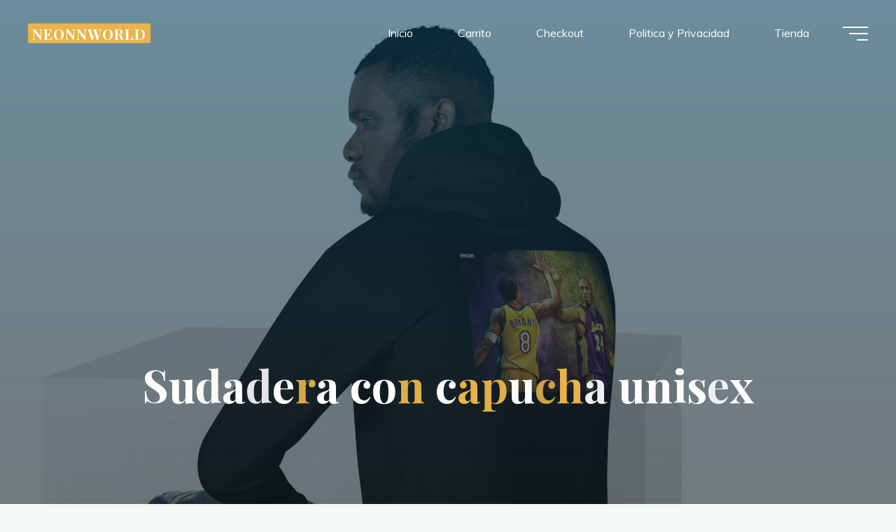

--- FILE ---
content_type: text/html; charset=UTF-8
request_url: https://neonnworld.com/producto/sudadera-con-capucha-unisex-3/
body_size: 25946
content:
<!DOCTYPE html>
<html lang="es">
<head>
<meta name="viewport" content="width=device-width, user-scalable=yes, initial-scale=1.0">
<meta http-equiv="X-UA-Compatible" content="IE=edge" /><meta charset="UTF-8">
<link rel="profile" href="http://gmpg.org/xfn/11">
<title>Sudadera con capucha unisex &#8211; NEONNWORLD</title>
<meta name='robots' content='max-image-preview:large' />
<link rel='dns-prefetch' href='//fonts.googleapis.com' />
<link rel="alternate" type="application/rss+xml" title="NEONNWORLD &raquo; Feed" href="https://neonnworld.com/feed/" />
<link rel="alternate" type="application/rss+xml" title="NEONNWORLD &raquo; Feed de los comentarios" href="https://neonnworld.com/comments/feed/" />
<link rel="alternate" type="application/rss+xml" title="NEONNWORLD &raquo; Comentario Sudadera con capucha unisex del feed" href="https://neonnworld.com/producto/sudadera-con-capucha-unisex-3/feed/" />
<script>
window._wpemojiSettings = {"baseUrl":"https:\/\/s.w.org\/images\/core\/emoji\/14.0.0\/72x72\/","ext":".png","svgUrl":"https:\/\/s.w.org\/images\/core\/emoji\/14.0.0\/svg\/","svgExt":".svg","source":{"concatemoji":"https:\/\/neonnworld.com\/wp-includes\/js\/wp-emoji-release.min.js?ver=6.2.8"}};
/*! This file is auto-generated */
!function(e,a,t){var n,r,o,i=a.createElement("canvas"),p=i.getContext&&i.getContext("2d");function s(e,t){p.clearRect(0,0,i.width,i.height),p.fillText(e,0,0);e=i.toDataURL();return p.clearRect(0,0,i.width,i.height),p.fillText(t,0,0),e===i.toDataURL()}function c(e){var t=a.createElement("script");t.src=e,t.defer=t.type="text/javascript",a.getElementsByTagName("head")[0].appendChild(t)}for(o=Array("flag","emoji"),t.supports={everything:!0,everythingExceptFlag:!0},r=0;r<o.length;r++)t.supports[o[r]]=function(e){if(p&&p.fillText)switch(p.textBaseline="top",p.font="600 32px Arial",e){case"flag":return s("\ud83c\udff3\ufe0f\u200d\u26a7\ufe0f","\ud83c\udff3\ufe0f\u200b\u26a7\ufe0f")?!1:!s("\ud83c\uddfa\ud83c\uddf3","\ud83c\uddfa\u200b\ud83c\uddf3")&&!s("\ud83c\udff4\udb40\udc67\udb40\udc62\udb40\udc65\udb40\udc6e\udb40\udc67\udb40\udc7f","\ud83c\udff4\u200b\udb40\udc67\u200b\udb40\udc62\u200b\udb40\udc65\u200b\udb40\udc6e\u200b\udb40\udc67\u200b\udb40\udc7f");case"emoji":return!s("\ud83e\udef1\ud83c\udffb\u200d\ud83e\udef2\ud83c\udfff","\ud83e\udef1\ud83c\udffb\u200b\ud83e\udef2\ud83c\udfff")}return!1}(o[r]),t.supports.everything=t.supports.everything&&t.supports[o[r]],"flag"!==o[r]&&(t.supports.everythingExceptFlag=t.supports.everythingExceptFlag&&t.supports[o[r]]);t.supports.everythingExceptFlag=t.supports.everythingExceptFlag&&!t.supports.flag,t.DOMReady=!1,t.readyCallback=function(){t.DOMReady=!0},t.supports.everything||(n=function(){t.readyCallback()},a.addEventListener?(a.addEventListener("DOMContentLoaded",n,!1),e.addEventListener("load",n,!1)):(e.attachEvent("onload",n),a.attachEvent("onreadystatechange",function(){"complete"===a.readyState&&t.readyCallback()})),(e=t.source||{}).concatemoji?c(e.concatemoji):e.wpemoji&&e.twemoji&&(c(e.twemoji),c(e.wpemoji)))}(window,document,window._wpemojiSettings);
</script>
<style>
img.wp-smiley,
img.emoji {
	display: inline !important;
	border: none !important;
	box-shadow: none !important;
	height: 1em !important;
	width: 1em !important;
	margin: 0 0.07em !important;
	vertical-align: -0.1em !important;
	background: none !important;
	padding: 0 !important;
}
</style>
	<link rel='stylesheet' id='wc-blocks-checkout-style-css' href='https://neonnworld.com/wp-content/plugins/woocommerce-payments/dist/blocks-checkout.css?ver=1.0' media='all' />
<link rel='stylesheet' id='wp-block-library-css' href='https://neonnworld.com/wp-includes/css/dist/block-library/style.min.css?ver=6.2.8' media='all' />
<link rel='stylesheet' id='wc-blocks-vendors-style-css' href='https://neonnworld.com/wp-content/plugins/woocommerce/packages/woocommerce-blocks/build/wc-blocks-vendors-style.css?ver=10.0.6' media='all' />
<link rel='stylesheet' id='wc-blocks-style-css' href='https://neonnworld.com/wp-content/plugins/woocommerce/packages/woocommerce-blocks/build/wc-blocks-style.css?ver=10.0.6' media='all' />
<link rel='stylesheet' id='classic-theme-styles-css' href='https://neonnworld.com/wp-includes/css/classic-themes.min.css?ver=6.2.8' media='all' />
<style id='global-styles-inline-css'>
body{--wp--preset--color--black: #000000;--wp--preset--color--cyan-bluish-gray: #abb8c3;--wp--preset--color--white: #ffffff;--wp--preset--color--pale-pink: #f78da7;--wp--preset--color--vivid-red: #cf2e2e;--wp--preset--color--luminous-vivid-orange: #ff6900;--wp--preset--color--luminous-vivid-amber: #fcb900;--wp--preset--color--light-green-cyan: #7bdcb5;--wp--preset--color--vivid-green-cyan: #00d084;--wp--preset--color--pale-cyan-blue: #8ed1fc;--wp--preset--color--vivid-cyan-blue: #0693e3;--wp--preset--color--vivid-purple: #9b51e0;--wp--preset--color--accent-1: #E9B44C;--wp--preset--color--accent-2: #0F8B8D;--wp--preset--color--headings: #162521;--wp--preset--color--sitetext: #707070;--wp--preset--color--sitebg: #FFFFFF;--wp--preset--gradient--vivid-cyan-blue-to-vivid-purple: linear-gradient(135deg,rgba(6,147,227,1) 0%,rgb(155,81,224) 100%);--wp--preset--gradient--light-green-cyan-to-vivid-green-cyan: linear-gradient(135deg,rgb(122,220,180) 0%,rgb(0,208,130) 100%);--wp--preset--gradient--luminous-vivid-amber-to-luminous-vivid-orange: linear-gradient(135deg,rgba(252,185,0,1) 0%,rgba(255,105,0,1) 100%);--wp--preset--gradient--luminous-vivid-orange-to-vivid-red: linear-gradient(135deg,rgba(255,105,0,1) 0%,rgb(207,46,46) 100%);--wp--preset--gradient--very-light-gray-to-cyan-bluish-gray: linear-gradient(135deg,rgb(238,238,238) 0%,rgb(169,184,195) 100%);--wp--preset--gradient--cool-to-warm-spectrum: linear-gradient(135deg,rgb(74,234,220) 0%,rgb(151,120,209) 20%,rgb(207,42,186) 40%,rgb(238,44,130) 60%,rgb(251,105,98) 80%,rgb(254,248,76) 100%);--wp--preset--gradient--blush-light-purple: linear-gradient(135deg,rgb(255,206,236) 0%,rgb(152,150,240) 100%);--wp--preset--gradient--blush-bordeaux: linear-gradient(135deg,rgb(254,205,165) 0%,rgb(254,45,45) 50%,rgb(107,0,62) 100%);--wp--preset--gradient--luminous-dusk: linear-gradient(135deg,rgb(255,203,112) 0%,rgb(199,81,192) 50%,rgb(65,88,208) 100%);--wp--preset--gradient--pale-ocean: linear-gradient(135deg,rgb(255,245,203) 0%,rgb(182,227,212) 50%,rgb(51,167,181) 100%);--wp--preset--gradient--electric-grass: linear-gradient(135deg,rgb(202,248,128) 0%,rgb(113,206,126) 100%);--wp--preset--gradient--midnight: linear-gradient(135deg,rgb(2,3,129) 0%,rgb(40,116,252) 100%);--wp--preset--duotone--dark-grayscale: url('#wp-duotone-dark-grayscale');--wp--preset--duotone--grayscale: url('#wp-duotone-grayscale');--wp--preset--duotone--purple-yellow: url('#wp-duotone-purple-yellow');--wp--preset--duotone--blue-red: url('#wp-duotone-blue-red');--wp--preset--duotone--midnight: url('#wp-duotone-midnight');--wp--preset--duotone--magenta-yellow: url('#wp-duotone-magenta-yellow');--wp--preset--duotone--purple-green: url('#wp-duotone-purple-green');--wp--preset--duotone--blue-orange: url('#wp-duotone-blue-orange');--wp--preset--font-size--small: 10px;--wp--preset--font-size--medium: 20px;--wp--preset--font-size--large: 25px;--wp--preset--font-size--x-large: 42px;--wp--preset--font-size--normal: 16px;--wp--preset--font-size--larger: 40px;--wp--preset--spacing--20: 0.44rem;--wp--preset--spacing--30: 0.67rem;--wp--preset--spacing--40: 1rem;--wp--preset--spacing--50: 1.5rem;--wp--preset--spacing--60: 2.25rem;--wp--preset--spacing--70: 3.38rem;--wp--preset--spacing--80: 5.06rem;--wp--preset--shadow--natural: 6px 6px 9px rgba(0, 0, 0, 0.2);--wp--preset--shadow--deep: 12px 12px 50px rgba(0, 0, 0, 0.4);--wp--preset--shadow--sharp: 6px 6px 0px rgba(0, 0, 0, 0.2);--wp--preset--shadow--outlined: 6px 6px 0px -3px rgba(255, 255, 255, 1), 6px 6px rgba(0, 0, 0, 1);--wp--preset--shadow--crisp: 6px 6px 0px rgba(0, 0, 0, 1);}:where(.is-layout-flex){gap: 0.5em;}body .is-layout-flow > .alignleft{float: left;margin-inline-start: 0;margin-inline-end: 2em;}body .is-layout-flow > .alignright{float: right;margin-inline-start: 2em;margin-inline-end: 0;}body .is-layout-flow > .aligncenter{margin-left: auto !important;margin-right: auto !important;}body .is-layout-constrained > .alignleft{float: left;margin-inline-start: 0;margin-inline-end: 2em;}body .is-layout-constrained > .alignright{float: right;margin-inline-start: 2em;margin-inline-end: 0;}body .is-layout-constrained > .aligncenter{margin-left: auto !important;margin-right: auto !important;}body .is-layout-constrained > :where(:not(.alignleft):not(.alignright):not(.alignfull)){max-width: var(--wp--style--global--content-size);margin-left: auto !important;margin-right: auto !important;}body .is-layout-constrained > .alignwide{max-width: var(--wp--style--global--wide-size);}body .is-layout-flex{display: flex;}body .is-layout-flex{flex-wrap: wrap;align-items: center;}body .is-layout-flex > *{margin: 0;}:where(.wp-block-columns.is-layout-flex){gap: 2em;}.has-black-color{color: var(--wp--preset--color--black) !important;}.has-cyan-bluish-gray-color{color: var(--wp--preset--color--cyan-bluish-gray) !important;}.has-white-color{color: var(--wp--preset--color--white) !important;}.has-pale-pink-color{color: var(--wp--preset--color--pale-pink) !important;}.has-vivid-red-color{color: var(--wp--preset--color--vivid-red) !important;}.has-luminous-vivid-orange-color{color: var(--wp--preset--color--luminous-vivid-orange) !important;}.has-luminous-vivid-amber-color{color: var(--wp--preset--color--luminous-vivid-amber) !important;}.has-light-green-cyan-color{color: var(--wp--preset--color--light-green-cyan) !important;}.has-vivid-green-cyan-color{color: var(--wp--preset--color--vivid-green-cyan) !important;}.has-pale-cyan-blue-color{color: var(--wp--preset--color--pale-cyan-blue) !important;}.has-vivid-cyan-blue-color{color: var(--wp--preset--color--vivid-cyan-blue) !important;}.has-vivid-purple-color{color: var(--wp--preset--color--vivid-purple) !important;}.has-black-background-color{background-color: var(--wp--preset--color--black) !important;}.has-cyan-bluish-gray-background-color{background-color: var(--wp--preset--color--cyan-bluish-gray) !important;}.has-white-background-color{background-color: var(--wp--preset--color--white) !important;}.has-pale-pink-background-color{background-color: var(--wp--preset--color--pale-pink) !important;}.has-vivid-red-background-color{background-color: var(--wp--preset--color--vivid-red) !important;}.has-luminous-vivid-orange-background-color{background-color: var(--wp--preset--color--luminous-vivid-orange) !important;}.has-luminous-vivid-amber-background-color{background-color: var(--wp--preset--color--luminous-vivid-amber) !important;}.has-light-green-cyan-background-color{background-color: var(--wp--preset--color--light-green-cyan) !important;}.has-vivid-green-cyan-background-color{background-color: var(--wp--preset--color--vivid-green-cyan) !important;}.has-pale-cyan-blue-background-color{background-color: var(--wp--preset--color--pale-cyan-blue) !important;}.has-vivid-cyan-blue-background-color{background-color: var(--wp--preset--color--vivid-cyan-blue) !important;}.has-vivid-purple-background-color{background-color: var(--wp--preset--color--vivid-purple) !important;}.has-black-border-color{border-color: var(--wp--preset--color--black) !important;}.has-cyan-bluish-gray-border-color{border-color: var(--wp--preset--color--cyan-bluish-gray) !important;}.has-white-border-color{border-color: var(--wp--preset--color--white) !important;}.has-pale-pink-border-color{border-color: var(--wp--preset--color--pale-pink) !important;}.has-vivid-red-border-color{border-color: var(--wp--preset--color--vivid-red) !important;}.has-luminous-vivid-orange-border-color{border-color: var(--wp--preset--color--luminous-vivid-orange) !important;}.has-luminous-vivid-amber-border-color{border-color: var(--wp--preset--color--luminous-vivid-amber) !important;}.has-light-green-cyan-border-color{border-color: var(--wp--preset--color--light-green-cyan) !important;}.has-vivid-green-cyan-border-color{border-color: var(--wp--preset--color--vivid-green-cyan) !important;}.has-pale-cyan-blue-border-color{border-color: var(--wp--preset--color--pale-cyan-blue) !important;}.has-vivid-cyan-blue-border-color{border-color: var(--wp--preset--color--vivid-cyan-blue) !important;}.has-vivid-purple-border-color{border-color: var(--wp--preset--color--vivid-purple) !important;}.has-vivid-cyan-blue-to-vivid-purple-gradient-background{background: var(--wp--preset--gradient--vivid-cyan-blue-to-vivid-purple) !important;}.has-light-green-cyan-to-vivid-green-cyan-gradient-background{background: var(--wp--preset--gradient--light-green-cyan-to-vivid-green-cyan) !important;}.has-luminous-vivid-amber-to-luminous-vivid-orange-gradient-background{background: var(--wp--preset--gradient--luminous-vivid-amber-to-luminous-vivid-orange) !important;}.has-luminous-vivid-orange-to-vivid-red-gradient-background{background: var(--wp--preset--gradient--luminous-vivid-orange-to-vivid-red) !important;}.has-very-light-gray-to-cyan-bluish-gray-gradient-background{background: var(--wp--preset--gradient--very-light-gray-to-cyan-bluish-gray) !important;}.has-cool-to-warm-spectrum-gradient-background{background: var(--wp--preset--gradient--cool-to-warm-spectrum) !important;}.has-blush-light-purple-gradient-background{background: var(--wp--preset--gradient--blush-light-purple) !important;}.has-blush-bordeaux-gradient-background{background: var(--wp--preset--gradient--blush-bordeaux) !important;}.has-luminous-dusk-gradient-background{background: var(--wp--preset--gradient--luminous-dusk) !important;}.has-pale-ocean-gradient-background{background: var(--wp--preset--gradient--pale-ocean) !important;}.has-electric-grass-gradient-background{background: var(--wp--preset--gradient--electric-grass) !important;}.has-midnight-gradient-background{background: var(--wp--preset--gradient--midnight) !important;}.has-small-font-size{font-size: var(--wp--preset--font-size--small) !important;}.has-medium-font-size{font-size: var(--wp--preset--font-size--medium) !important;}.has-large-font-size{font-size: var(--wp--preset--font-size--large) !important;}.has-x-large-font-size{font-size: var(--wp--preset--font-size--x-large) !important;}
.wp-block-navigation a:where(:not(.wp-element-button)){color: inherit;}
:where(.wp-block-columns.is-layout-flex){gap: 2em;}
.wp-block-pullquote{font-size: 1.5em;line-height: 1.6;}
</style>
<link rel='stylesheet' id='photoswipe-css' href='https://neonnworld.com/wp-content/plugins/woocommerce/assets/css/photoswipe/photoswipe.min.css?ver=7.7.2' media='all' />
<link rel='stylesheet' id='photoswipe-default-skin-css' href='https://neonnworld.com/wp-content/plugins/woocommerce/assets/css/photoswipe/default-skin/default-skin.min.css?ver=7.7.2' media='all' />
<link rel='stylesheet' id='woocommerce-layout-css' href='https://neonnworld.com/wp-content/plugins/woocommerce/assets/css/woocommerce-layout.css?ver=7.7.2' media='all' />
<link rel='stylesheet' id='woocommerce-smallscreen-css' href='https://neonnworld.com/wp-content/plugins/woocommerce/assets/css/woocommerce-smallscreen.css?ver=7.7.2' media='only screen and (max-width: 768px)' />
<link rel='stylesheet' id='woocommerce-general-css' href='https://neonnworld.com/wp-content/plugins/woocommerce/assets/css/woocommerce.css?ver=7.7.2' media='all' />
<style id='woocommerce-inline-inline-css'>
.woocommerce form .form-row .required { visibility: visible; }
</style>
<link rel='stylesheet' id='printful-product-size-guide-css' href='https://neonnworld.com/wp-content/plugins/printful-shipping-for-woocommerce/includes/../assets/css/size-guide.css?ver=1' media='all' />
<link rel='stylesheet' id='bravada-themefonts-css' href='https://neonnworld.com/wp-content/themes/bravada/resources/fonts/fontfaces.css?ver=1.0.8' media='all' />
<link rel='stylesheet' id='bravada-googlefonts-css' href='//fonts.googleapis.com/css?family=Muli%3A%7CPlayfair+Display%3A%7CMuli%3A100%2C200%2C300%2C400%2C500%2C600%2C700%2C800%2C900%7CPlayfair+Display%3A700&#038;ver=1.0.8' media='all' />
<link rel='stylesheet' id='bravada-main-css' href='https://neonnworld.com/wp-content/themes/bravada/style.css?ver=1.0.8' media='all' />
<style id='bravada-main-inline-css'>
 body:not(.bravada-landing-page) #container, #colophon-inside, .footer-inside, #breadcrumbs-container-inside { margin: 0 auto; max-width: 1240px; } body:not(.bravada-landing-page) #container { max-width: calc( 1240px - 4em ); } #primary { width: 320px; } #secondary { width: 320px; } #container.one-column .main { width: 100%; } #container.two-columns-right #secondary { float: right; } #container.two-columns-right .main, .two-columns-right #breadcrumbs { width: calc( 100% - 320px ); float: left; } #container.two-columns-left #primary { float: left; } #container.two-columns-left .main, .two-columns-left #breadcrumbs { width: calc( 100% - 320px ); float: right; } #container.three-columns-right #primary, #container.three-columns-left #primary, #container.three-columns-sided #primary { float: left; } #container.three-columns-right #secondary, #container.three-columns-left #secondary, #container.three-columns-sided #secondary { float: left; } #container.three-columns-right #primary, #container.three-columns-left #secondary { margin-left: 0%; margin-right: 0%; } #container.three-columns-right .main, .three-columns-right #breadcrumbs { width: calc( 100% - 640px ); float: left; } #container.three-columns-left .main, .three-columns-left #breadcrumbs { width: calc( 100% - 640px ); float: right; } #container.three-columns-sided #secondary { float: right; } #container.three-columns-sided .main, .three-columns-sided #breadcrumbs { width: calc( 100% - 640px ); float: right; } .three-columns-sided #breadcrumbs { margin: 0 calc( 0% + 320px ) 0 -1920px; } html { font-family: Muli; font-size: 16px; font-weight: 400; line-height: 1.8; ; } #site-title { font-family: Playfair Display; font-size: 1.3em; font-weight: 700; } #site-text { ; } nav#mobile-menu #mobile-nav a { font-family: Playfair Display; font-size: 2.5em; font-weight: 700; font-size: clamp(1.3rem, 5vw, 2.5em); ; } nav#mobile-menu #mobile-nav ul.sub-menu a { font-size: clamp(1.1rem, 4vw, 2em); } nav#mobile-menu input[type=search] { font-family: Playfair Display; } .widget-title, #comments-title, #reply-title, .related-posts .related-main-title, .main .author-info .page-title { font-family: Playfair Display; font-size: 1.2em; font-weight: 700; line-height: 2; margin-bottom: 0.5em; ; } .widget-title::after, #comments-title::after, #reply-title::after, .related-posts .related-main-title::after { margin-bottom: 0.5em; } .widget-container { font-family: Muli; font-size: 1em; font-weight: 400; } .widget-container ul li { line-height: 1.8; ; } .entry-title, .main .page-title { font-family: Playfair Display; font-size: 1.7em; font-weight: 700; ; } body:not(.single) .entry-meta > span { font-family: Muli; font-size: 1em; font-weight: 300; ; } /* single post titles/metas */ #header-page-title .entry-title, .singular-title, .lp-staticslider .staticslider-caption-title, .seriousslider-theme .seriousslider-caption-title { font-family: Playfair Display; font-size: 5em; font-weight: 700; font-size: clamp(2.5em, 5vw, 5em ); line-height: 1.3; ; } .single .entry-meta > span { font-family: Muli; font-size: 1.1em; font-weight: 300; ; } h1 { font-size: 2.33em; } h2 { font-size: 2.06em; } h3 { font-size: 1.79em; } h4 { font-size: 1.52em; } h5 { font-size: 1.25em; } h6 { font-size: 0.98em; } h1, h2, h3, h4 { font-family: Playfair Display; font-weight: 700; ; } .entry-content h1, .entry-summary h1, .entry-content h2, .entry-summary h2, .entry-content h3, .entry-summary h3, .entry-content h4, .entry-summary h4, .entry-content h5, .entry-summary h5, .entry-content h6, .entry-summary h6 { line-height: 1.2; margin-bottom: 0.5em; } .lp-section-header .lp-section-desc, .lp-box-title, .lp-tt-title, #nav-fixed a + a, #nav-below span, .lp-blocks.lp-blocks1 .lp-block .lp-block-readmore { font-family: Playfair Display; } .lp-section-header .lp-section-title { font-family: Muli; } blockquote cite { font-family: Muli; } :root { --bravada-accent-1: #E9B44C; --bravada-accent-2: #0F8B8D; } .bravada-accent-1 { color: #E9B44C; } .bravada-accent-2 { color: #0F8B8D; } .bravada-accent-1-bg { background-color: #E9B44C; } .bravada-accent-2-bg { background-color: #0F8B8D; } body { color: #707070; background-color: #F3F7F6; } .lp-staticslider .staticslider-caption-text a { color: #FFFFFF; } #site-header-main, .menu-search-animated .searchform input[type="search"], #access .menu-search-animated .searchform, .site-header-bottom-fixed, .bravada-over-menu .site-header-bottom.header-fixed .site-header-bottom-fixed { background-color: #FFFFFF; } .bravada-over-menu .site-header-bottom-fixed { background: transparent; } .bravada-over-menu .header-fixed.site-header-bottom #site-title a, .bravada-over-menu .header-fixed.site-header-bottom #site-description { color: #E9B44C; } .bravada-over-menu #site-title a, .bravada-over-menu #site-description, .bravada-over-menu #access > div > ul > li, .bravada-over-menu #access > div > ul > li > a, .bravada-over-menu .site-header-bottom:not(.header-fixed) #nav-toggle, #breadcrumbs-container span, #breadcrumbs-container a, #breadcrumbs-container i { color: #FFFFFF; } #bmobile #site-title a { color: #E9B44C; } #site-title a::before { background: #E9B44C; } body:not(.bravada-over-menu) .site-header-bottom #site-title a::before, .bravada-over-menu .header-fixed.site-header-bottom #site-title a::before { background: #0F8B8D; } body:not(.bravada-over-menu) .site-header-bottom #site-title a:hover { background: #E9B44C; } #site-title a:hover::before { background: #0F8B8D; } #access > div > ul > li, #access > div > ul > li > a, .bravada-over-menu .header-fixed.site-header-bottom #access > div > ul > li:not([class*='current']), .bravada-over-menu .header-fixed.site-header-bottom #access > div > ul > li:not([class*='current']) > a { color: #444444; } .hamburger span { background-color: #444444; } #mobile-menu, nav#mobile-menu #mobile-nav a { color: #FFFFFF; } nav#mobile-menu #mobile-nav > li.current_page_item > a, nav#mobile-menu #mobile-nav > li.current-menu-item > a, nav#mobile-menu #mobile-nav > li.current_page_ancestor > a, nav#mobile-menu #mobile-nav > li.current-menu-ancestor > a, nav#mobile-menu #mobile-nav a:hover { color: #E9B44C; } nav#mobile-menu { color: #FFFFFF; background-color: #066664; } #mobile-nav .searchform input[type="search"] { border-color: #FFFFFF; } .burgermenu-active.bravada-over-menu .site-header-bottom.header-fixed .site-header-bottom-fixed { background-color: transparent; } .burgermenu-active.bravada-over-menu .site-header-bottom .hamburger span { background-color: #FFFFFF; } .bravada-over-menu:not(.burgermenu-active) .site-header-bottom:not(.header-fixed) .hamburger span { background-color: #FFFFFF; } .bravada-over-menu .header-fixed.site-header-bottom .side-section-element.widget_cryout_socials a:hover::before, .side-section-element.widget_cryout_socials a:hover::before { color: #FFFFFF; } #access ul.sub-menu li a, #access ul.children li a, .topmenu ul li a { color: #FFFFFF; } #access ul.sub-menu li a, #access ul.children li a { background-color: #066664; } #access ul.sub-menu li a:hover, #access ul.children li a:hover { color: #E9B44C; } #access > div > ul > li.current_page_item > a, #access > div > ul > li.current-menu-item > a, #access > div > ul > li.current_page_ancestor > a, #access > div > ul > li.current-menu-ancestor > a, .bravada-over-menu .header-fixed.site-header-bottom #access > div > ul > li > a { color: #e9b44c; } #access ul.children > li.current_page_item > a, #access ul.sub-menu > li.current-menu-item > a, #access ul.children > li.current_page_ancestor > a, #access ul.sub-menu > li.current-menu-ancestor > a { opacity: 0.95; } #access > div > ul ul > li a:not(:only-child)::after { border-left-color: #066664; } #access > div > ul > li > ul::before { border-bottom-color: #066664; } #access ul li.special1 > a { background-color: #f0f0f0; } #access ul li.special2 > a { background-color: #444444; color: #FFFFFF; } #access ul li.accent1 > a { background-color: #E9B44C; color: #FFFFFF; } #access ul li.accent2 > a { background-color: #0F8B8D; color: #FFFFFF; } #access ul li.accent1 > a:hover, #access ul li.accent2 > a:hover { color: #FFFFFF; } #access > div > ul > li.accent1 > a > span::before, #access > div > ul > li.accent2 > a > span::before { background-color: #FFFFFF; } article.hentry, body:not(.blog):not(.page-template-template-blog):not(.archive):not(.search) #container:not(.bravada-landing-page) .main, body.bravada-boxed-layout:not(.bravada-landing-page) #container { background-color: #FFFFFF; } .pagination span { color: #0F8B8D; } .pagination a:hover { background-color: #E9B44C; color: #FFFFFF; } #header-overlay, .lp-staticslider::after, .seriousslider-theme .item::after { background-color: #08415c; background: -webkit-linear-gradient( 90deg, #08415c 0%, #1c110a 100%); background: linear-gradient( 180deg, #08415c 0%, #1c110a 100%); opacity: 0.6; pointer-events: none; } #header-page-title #header-page-title-inside, #header-page-title .entry-title, #header-page-title .entry-meta span, #header-page-title .entry-meta a, #header-page-title .entry-meta time, #header-page-title .entry-meta .icon-metas::before, #header-page-title .byline, #header-page-title #breadcrumbs-nav, .lp-staticslider .staticslider-caption-inside, .seriousslider-theme .seriousslider-caption-inside { color: #FFFFFF; } #colophon, #footer { background-color: #1e3231; color: #DBDBDB; } .post-thumbnail-container .featured-image-overlay::before { background-color: #E9B44C; background: -webkit-gradient(linear, left top, left bottom, from(#E9B44C), to(#0F8B8D)); background: linear-gradient(to bottom, #E9B44C, #0F8B8D); } .post-thumbnail-container .featured-image-overlay::after { background-color: #E9B44C; background: -webkit-gradient(linear, left top, left bottom, from(#E9B44C), to(#0F8B8D)); background: linear-gradient(to bottom, #0F8B8D, #E9B44C); } .main #content-masonry .post-thumbnail-container:hover + .entry-after-image .entry-title a { color: #E9B44C; } @media (max-width: 720px) { .bravada-magazine-one .main #content-masonry .post-thumbnail-container + .entry-after-image { background-color: #FFFFFF; } } .entry-title a:active, .entry-title a:hover { color: #E9B44C; } span.entry-format { color: #E9B44C; } .main #content-masonry .format-link .entry-content a { background-color: #E9B44C; color: #FFFFFF; } .main #content-masonry .format-link::after { color: #FFFFFF; } .cryout article.hentry.format-image, .cryout article.hentry.format-audio, .cryout article.hentry.format-video { background-color: #ffffff; } .format-aside, .format-quote { border-color: #eeeeee; } .single .author-info { border-color: #eeeeee; } .entry-content h5, .entry-content h6, .lp-text-content h5, .lp-text-content h6 { color: #0F8B8D; } .entry-content blockquote::before, .entry-content blockquote::after { color: rgba(112,112,112,0.2); } .entry-content h1, .entry-content h2, .entry-content h3, .entry-content h4, .lp-text-content h1, .lp-text-content h2, .lp-text-content h3, .lp-text-content h4 { color: #162521; } .entry-title, .page-title { color: #162521; } a { color: #E9B44C; } a:hover, .widget-area a, .entry-meta span a:hover, .comments-link a { color: #0F8B8D; } .comments-link a:hover, .widget-area a:hover { color: #E9B44C; } .socials a::before, .socials a:hover::before { color: #E9B44C; } .socials a::after, .socials a:hover::after { color: #0F8B8D; } .bravada-normalizedtags #content .tagcloud a { color: #FFFFFF; background-color: #E9B44C; } .bravada-normalizedtags #content .tagcloud a:hover { background-color: #0F8B8D; } #nav-fixed i { background-color: #dbdbdb; } #nav-fixed .nav-next:hover i, #nav-fixed .nav-previous:hover i { background-color: #0F8B8D; } #nav-fixed a:hover + a, #nav-fixed a + a:hover { background-color: rgba(15,139,141,1); } #nav-fixed i, #nav-fixed span { color: #FFFFFF; } a#toTop::before { color: #E9B44C; } a#toTop::after { color: #0F8B8D; } @media (max-width: 800px) { .cryout #footer-bottom .footer-inside { padding-top: 2.5em; } .cryout .footer-inside a#toTop { background-color: #E9B44C; color: #F3F7F6; } .cryout .footer-inside a#toTop:hover { opacity: 0.8;} } .entry-meta .icon-metas:before { color: #b5b5b5; } #site-title span a::before { width: calc(100% - 0em); } .bravada-caption-one .main .wp-caption .wp-caption-text { border-bottom-color: #eeeeee; } .bravada-caption-two .main .wp-caption .wp-caption-text { background-color: #f5f5f5; } .bravada-image-one .entry-content img[class*="align"], .bravada-image-one .entry-summary img[class*="align"], .bravada-image-two .entry-content img[class*='align'], .bravada-image-two .entry-summary img[class*='align'] { border-color: #eeeeee; } .bravada-image-five .entry-content img[class*='align'], .bravada-image-five .entry-summary img[class*='align'] { border-color: #E9B44C; } .entry-summary .excerpt-fade { background-image: linear-gradient(to left, #FFFFFF, transparent); } /* diffs */ span.edit-link a.post-edit-link, span.edit-link a.post-edit-link:hover, span.edit-link .icon-edit:before { color: #707070; } .searchform { border-color: #ebebeb; } .entry-meta span, .entry-meta a, .entry-utility span, .entry-utility a, .entry-meta time, #breadcrumbs-nav { color: #a7a7a7; } .main #content-masonry .post-thumbnail-container span.bl_categ, .main #content-masonry .post-thumbnail-container .comments-link { background-color: #FFFFFF; } .footermenu ul li span.sep { color: #E9B44C; } .entry-meta a::after, .entry-utility a::after { background: #0F8B8D; } #header-page-title .category-metas a { color: #E9B44C; } .entry-meta .author:hover .avatar { border-color: #E9B44C; } .animated-title span.cry-single.animated-letter, .animated-title span.cry-double.animated-letter { color: #E9B44C; } span.entry-sticky { color: #0F8B8D; } #commentform { } code, #nav-below .nav-previous a::before, #nav-below .nav-next a::before { background-color: #eeeeee; } #nav-below .nav-previous::after, #nav-below .nav-next::after { background-color: #E9B44C; } pre, .comment-author { border-color: #eeeeee; } .commentlist .comment-area, .commentlist .pingback { border-color: #f3f3f3; } .commentlist img.avatar { background-color: #FFFFFF; } .comment-meta a { color: #bfbfbf; } .commentlist .reply a, .commentlist .author-name, .commentlist .author-name a { background-color: #E9B44C; color: #FFFFFF; } .commentlist .reply a:hover { background-color: #0F8B8D; } select, input[type], textarea { color: #707070; background-color: #f5f5f5; } .sidey select { background-color: #FFFFFF; } .searchform .searchsubmit { background: #E9B44C; } .searchform:hover .searchsubmit { background: #0F8B8D; } .searchform input[type="search"], .searchform input[type="search"]:hover, .searchform input[type="search"]:focus { background-color: #FFFFFF; } input[type]:hover, textarea:hover, select:hover, input[type]:focus, textarea:focus, select:focus { border-color: #dcdcdc; } button, input[type="button"], input[type="submit"], input[type="reset"] { background-color: #E9B44C; color: #FFFFFF; } button:hover, input[type="button"]:hover, input[type="submit"]:hover, input[type="reset"]:hover { background-color: #0F8B8D; } .comment-form-author input, .comment-form-email input, .comment-form-url input, .comment-form-comment textarea { background-color: #f0f0f0; } .comment-form-author input:hover, .comment-form-email input:hover, .comment-form-url input:hover, .comment-form-comment textarea:hover, .comment-form-author input:focus, .comment-form-email input:focus, .comment-form-url input:focus, .comment-form-comment textarea:focus { background-color: #E9B44C; color: #FFFFFF; } .comment-form-author, .comment-form-email { border-color: #FFFFFF; } hr { background-color: #f0f0f0; } .cryout-preloader-inside .bounce1 { background-color: #E9B44C; } .cryout-preloader-inside .bounce2 { background-color: #0F8B8D; } .page-header.pad-container { background-color: #FFFFFF; } /* gutenberg */ .wp-block-image.alignwide { margin-left: calc( ( 0% + 4em ) * -1 ); margin-right: calc( ( 0% + 4em ) * -1 ); } .wp-block-image.alignwide img { width: calc( 100% + 8em ); max-width: calc( 100% + 8em ); } .has-accent-1-color, .has-accent-1-color:hover { color: #E9B44C; } .has-accent-2-color, .has-accent-2-color:hover { color: #0F8B8D; } .has-headings-color, .has-headings-color:hover { color: #162521; } .has-sitetext-color, .has-sitetext-color:hover { color: #707070; } .has-sitebg-color, .has-sitebg-color:hover { color: #FFFFFF; } .has-accent-1-background-color { background-color: #E9B44C; } .has-accent-2-background-color { background-color: #0F8B8D; } .has-headings-background-color { background-color: #162521; } .has-sitetext-background-color { background-color: #707070; } .has-sitebg-background-color { background-color: #FFFFFF; } .has-small-font-size { font-size: 13px; } .has-regular-font-size { font-size: 16px; } .has-large-font-size { font-size: 19px; } .has-larger-font-size { font-size: 23px; } .has-huge-font-size { font-size: 23px; } /* woocommerce */ .woocommerce-thumbnail-container .woocommerce-buttons-container a, .woocommerce-page #respond input#submit.alt, .woocommerce a.button.alt, .woocommerce-page button.button.alt, .woocommerce input.button.alt, .woocommerce #respond input#submit, .woocommerce a.button, .woocommerce button.button, .woocommerce input.button { } .woocommerce ul.products li.product .woocommerce-loop-category__title, .woocommerce ul.products li.product .woocommerce-loop-product__title, .woocommerce ul.products li.product h3, .woocommerce div.product .product_title, .woocommerce .woocommerce-tabs h2 { font-family: Muli; } .woocommerce ul.products li.product .woocommerce-loop-category__title, .woocommerce ul.products li.product .woocommerce-loop-product__title, .woocommerce ul.products li.product h3, .woocommerce .star-rating { color: #0F8B8D; } .woocommerce #respond input#submit, .woocommerce a.button, .woocommerce button.button, .woocommerce input.button { background-color: #E9B44C; color: #FFFFFF; line-height: 1.8; } .woocommerce #respond input#submit:hover, .woocommerce a.button:hover, .woocommerce button.button:hover, .woocommerce input.button:hover { background-color: #0f8b8d; color: #FFFFFF; } .woocommerce-page #respond input#submit.alt, .woocommerce a.button.alt, .woocommerce-page button.button.alt, .woocommerce input.button.alt { color: #E9B44C; line-height: 1.8; } .woocommerce-page #respond input#submit.alt::after, .woocommerce a.button.alt::after, .woocommerce-page button.button.alt::after, .woocommerce input.button.alt::after { content: ""; position: absolute; left: 0; top: 0; width: 100%; height: 100%; outline: 2px solid; -webkit-transition: .3s ease all; transition: .3s ease all; } .woocommerce-page #respond input#submit.alt:hover::after, .woocommerce a.button.alt:hover::after, .woocommerce-page button.button.alt:hover::after, .woocommerce input.button.alt:hover::after { opacity: 0; -webkit-transform: scale(1.2, 1.4); transform: scale(1.2, 1.4); } .woocommerce-page #respond input#submit.alt:hover, .woocommerce a.button.alt:hover, .woocommerce-page button.button.alt:hover, .woocommerce input.button.alt:hover { color: #0F8B8D; } .woocommerce div.product .woocommerce-tabs ul.tabs li.active { border-bottom-color: #FFFFFF; } .woocommerce #respond input#submit.alt.disabled, .woocommerce #respond input#submit.alt.disabled:hover, .woocommerce #respond input#submit.alt:disabled, .woocommerce #respond input#submit.alt:disabled:hover, .woocommerce #respond input#submit.alt[disabled]:disabled, .woocommerce #respond input#submit.alt[disabled]:disabled:hover, .woocommerce a.button.alt.disabled, .woocommerce a.button.alt.disabled:hover, .woocommerce a.button.alt:disabled, .woocommerce a.button.alt:disabled:hover, .woocommerce a.button.alt[disabled]:disabled, .woocommerce a.button.alt[disabled]:disabled:hover, .woocommerce button.button.alt.disabled, .woocommerce button.button.alt.disabled:hover, .woocommerce button.button.alt:disabled, .woocommerce button.button.alt:disabled:hover, .woocommerce button.button.alt[disabled]:disabled, .woocommerce button.button.alt[disabled]:disabled:hover, .woocommerce input.button.alt.disabled, .woocommerce input.button.alt.disabled:hover, .woocommerce input.button.alt:disabled, .woocommerce input.button.alt:disabled:hover, .woocommerce input.button.alt[disabled]:disabled, .woocommerce input.button.alt[disabled]:disabled:hover { background-color: #0F8B8D; color: #fff; } .woocommerce div.product .product_title, .woocommerce ul.products li.product .price, .woocommerce div.product p.price, .woocommerce div.product span.price { color: #0f8b8d} .woocommerce .quantity .qty { background-color: #eeeeee; } .woocommerce-checkout #payment { background: #f5f5f5; } .woocommerce .widget_price_filter .ui-slider .ui-slider-handle { background: #0f8b8d; } .woocommerce div.product .products > h2, .woocommerce .cart-collaterals h2 { font-family: Playfair Display; font-size: 1.2em; font-weight: 700; line-height: 2; ; } .woocommerce div.product .products > h2::after, .woocommerce .cart-collaterals h2::after { background-color: #E9B44C ; } .main .entry-content, .main .entry-summary { text-align: inherit; } .main p, .main ul, .main ol, .main dd, .main pre, .main hr { margin-bottom: 1em; } .main .entry-content p { text-indent: 0em; } .main a.post-featured-image { background-position: center center; } #header-widget-area { width: 33%; right: 10px; } .bravada-stripped-table .main thead th, .bravada-bordered-table .main thead th, .bravada-stripped-table .main td, .bravada-stripped-table .main th, .bravada-bordered-table .main th, .bravada-bordered-table .main td { border-color: #e9e9e9; } .bravada-clean-table .main th, .bravada-stripped-table .main tr:nth-child(even) td, .bravada-stripped-table .main tr:nth-child(even) th { background-color: #f8f8f8; } .bravada-cropped-featured .main .post-thumbnail-container { height: 300px; } .bravada-responsive-featured .main .post-thumbnail-container { max-height: 300px; height: auto; } article.hentry .article-inner, #content-masonry article.hentry .article-inner { padding: 0%; } .site-header-bottom { height:75px; } .site-header-bottom .site-header-inside { height:75px; } .menu-search-animated, .menu-burger, #sheader-container, .identity, #nav-toggle { height: 75px; line-height: 75px; } #access div > ul > li > a, #access ul li[class*="icon"]::before { line-height:75px; } nav#mobile-menu { padding-top: 85px; } body.admin-bar nav#mobile-menu { padding-top: 117px; } #branding { height: 75px; } .bravada-responsive-headerimage #masthead #header-image-main-inside { max-height: 1080px; } .bravada-cropped-headerimage #masthead #header-image-main-inside { height: 1080px; } #header-widget-area { top: 85px; } .bravada-landing-page .lp-blocks-inside, .bravada-landing-page .lp-boxes-inside, .bravada-landing-page .lp-text-inside, .bravada-landing-page .lp-posts-inside, .bravada-landing-page .lp-page-inside, .bravada-landing-page .lp-section-header, .bravada-landing-page .content-widget { max-width: 1240px; } @media (min-width: 960px) { .bravada-landing-page .lp-blocks.lp-blocks1 .lp-blocks-inside { max-width: calc(1240px - 5em); background-color: #FFFFFF; } } #header-page-title #header-page-title-inside, .lp-staticslider .staticslider-caption, .seriousslider.seriousslider-theme .seriousslider-caption { max-width: 1240px; max-width: 85%; padding-top: 85px; } @media (max-width: 1024px) { #header-page-title #header-page-title-inside, .lp-staticslider .staticslider-caption, .seriousslider.seriousslider-theme .seriousslider-caption { max-width: 100%; } } .bravada-landing-page .content-widget { margin: 0 auto; } a.staticslider-button, .seriousslider-theme .seriousslider-caption-buttons a { background-color: #E9B44C; } a.staticslider-button:hover, .seriousslider-theme .seriousslider-caption-buttons a:hover { background-color: #0F8B8D; } .widget-title, #comments-title, #reply-title, .related-posts .related-main-title, .main .page-title, #nav-below em, .lp-text .lp-text-title, .lp-boxes-animated .lp-box-title { background-image: linear-gradient(to bottom, rgba(233,180,76,0.4) 0%, rgba(233,180,76,0.4) 100%); } .lp-blocks { background-color: #F9F7F5; } .lp-boxes { background-color: #F8F8F8; } .lp-boxes .lp-boxes-inside::before { background-color: #E9B44C ; } .lp-boxes ~ .lp-boxes .lp-boxes-inside::before { background-color: #0F8B8D ; } .lp-boxes ~ .lp-boxes ~ .lp-boxes .lp-boxes-inside::before { background-color: #E9B44C ; } .lp-text { background-color: #EEEBE9; } #lp-posts, #lp-page { background-color: #F3F7F6; } .lp-block { background-color: #FFFFFF; } .lp-block i[class^="blicon"]::before { color: #0F8B8D; } .lp-block .lp-block-title, .lp-text .lp-text-title { color: #162521; } .lp-block .lp-block-title::after { background-color: #E9B44C; } .lp-blocks1 .lp-block i[class^="blicon"] +i[class^="blicon"]::before { color: #0F8B8D; } .lp-block-readmore { color: #c0c0c0; } .lp-block-readmore:hover { color: #E9B44C; } .lp-text-title { color: #0F8B8D; } .lp-text-inside .lp-text-background { background-color: #FFFFFF; } .lp-boxes .lp-box { background-color: #FFFFFF; } .lp-boxes-animated .box-overlay { background-color: #0F8B8D; } .lp-boxes-animated .lp-box-readmore { color: #E9B44C; } .lp-boxes-static .box-overlay { background-color: #E9B44C; } .lp-box-title { color: #162521; } .lp-box-title:hover { color: #E9B44C; } .lp-boxes-1 .lp-box .lp-box-image { height: 250px; } #cryout_ajax_more_trigger, .lp-port-readmore { color: #0F8B8D; } .lpbox-rnd1 { background-color: #c1c1c1; } .lpbox-rnd2 { background-color: #bcbcbc; } .lpbox-rnd3 { background-color: #b7b7b7; } .lpbox-rnd4 { background-color: #b2b2b2; } .lpbox-rnd5 { background-color: #adadad; } .lpbox-rnd6 { background-color: #a8a8a8; } .lpbox-rnd7 { background-color: #a3a3a3; } .lpbox-rnd8 { background-color: #9e9e9e; } 
</style>
<script src='https://neonnworld.com/wp-includes/js/jquery/jquery.min.js?ver=3.6.4' id='jquery-core-js'></script>
<script src='https://neonnworld.com/wp-includes/js/jquery/jquery-migrate.min.js?ver=3.4.0' id='jquery-migrate-js'></script>
<script id='printful-product-size-guide-js-extra'>
var pfGlobal = {"sg_modal_title":"","sg_modal_text_color":"","sg_modal_background_color":"","sg_tab_background_color":"","sg_active_tab_background_color":"","sg_primary_unit":"","sg_data_raw":"{\"locale\":\"es_ES\",\"availableSizes\":[\"S\",\"M\",\"L\",\"XL\",\"2XL\",\"3XL\"],\"modelMeasurements\":{\"description\":\"<p>Measurements are provided by suppliers.<\\\/p>\\n<p>This hoodie runs small. For the perfect fit, we recommend ordering one size larger than your usual size.<\\\/p>\",\"imageDescription\":\"<p><strong>A Largo<\\\/strong><\\\/p>\\n<p dir=\\\"ltr\\\">Coloca el extremo de una cinta de medir detr\u00e1s del cuello, en la parte superior de la prenda (punto m\u00e1s alto). Lleva el metro hasta la parte inferior de la misma.<\\\/p>\\n<p><strong>B Pecho<\\\/strong><\\\/p>\\n<p>Mide alrededor de la zona m\u00e1s prominente de tu pecho. Mant\u00e9n la cinta m\u00e9trica horizontal.<\\\/p>\",\"modelDescription\":\"\",\"sizeTableDescription\":\"Las medidas del producto pueden variar hasta 2\\u201c (5cm).\",\"sizeTableRows\":[{\"unit\":\"inch\",\"unitName\":\"Pulgadas\",\"title\":\"Largo\",\"sizes\":{\"S\":[27],\"M\":[28],\"L\":[29],\"XL\":[30],\"2XL\":[31],\"3XL\":[32]}},{\"unit\":\"centimeter\",\"unitName\":\"Cent\\u00edmetros\",\"title\":\"Largo\",\"sizes\":{\"S\":[68.58],\"M\":[71.12],\"L\":[73.66],\"XL\":[76.2],\"2XL\":[78.74],\"3XL\":[81.28]}},{\"unit\":\"inch\",\"unitName\":\"Pulgadas\",\"title\":\"Pecho\",\"sizes\":{\"S\":[38,41],\"M\":[42,45],\"L\":[46,49],\"XL\":[50,53],\"2XL\":[54,57],\"3XL\":[58,62]}},{\"unit\":\"centimeter\",\"unitName\":\"Cent\\u00edmetros\",\"title\":\"Pecho\",\"sizes\":{\"S\":[96.52,104.14],\"M\":[106.68,114.3],\"L\":[116.84,124.46],\"XL\":[127,134.62],\"2XL\":[137.16,144.78],\"3XL\":[147.32,157.48]}}],\"imageId\":1128,\"imageUrl\":\"https:\\\/\\\/neonnworld.com\\\/wp-content\\\/uploads\\\/2024\\\/03\\\/1127_model_size_guide.png\"},\"productMeasurements\":{\"description\":\"<p>Measurements are provided by suppliers.<\\\/p>\\n<p>This hoodie runs small. For the perfect fit, we recommend ordering one size larger than your usual size.<\\\/p>\",\"imageDescription\":\"<p><strong>A Largo<\\\/strong><\\\/p>\\n<p dir=\\\"ltr\\\">Coloca el extremo de una cinta de medir detr\u00e1s del cuello, en la parte superior de la prenda (punto m\u00e1s alto). Lleva el metro hasta la parte inferior de la misma.<\\\/p>\\n<p><strong>B Pecho<\\\/strong><\\\/p>\\n<p>Mide alrededor de la zona m\u00e1s prominente de tu pecho. Mant\u00e9n la cinta m\u00e9trica horizontal.<\\\/p>\",\"sizeTableDescription\":\"Las medidas del producto pueden variar hasta 2\\u201c (5cm).\",\"internationalSizeTableDescription\":\"\",\"sizeTableRows\":[{\"unit\":\"inch\",\"unitName\":\"Pulgadas\",\"title\":\"Largo\",\"sizes\":{\"S\":[27],\"M\":[28],\"L\":[29],\"XL\":[30],\"2XL\":[31],\"3XL\":[32]}},{\"unit\":\"centimeter\",\"unitName\":\"Cent\\u00edmetros\",\"title\":\"Largo\",\"sizes\":{\"S\":[68.58],\"M\":[71.12],\"L\":[73.66],\"XL\":[76.2],\"2XL\":[78.74],\"3XL\":[81.28]}},{\"unit\":\"inch\",\"unitName\":\"Pulgadas\",\"title\":\"Ancho\",\"sizes\":{\"S\":[20],\"M\":[21],\"L\":[23],\"XL\":[25],\"2XL\":[26.5],\"3XL\":[28]}},{\"unit\":\"centimeter\",\"unitName\":\"Cent\\u00edmetros\",\"title\":\"Ancho\",\"sizes\":{\"S\":[50.8],\"M\":[53.34],\"L\":[58.42],\"XL\":[63.5],\"2XL\":[67.31],\"3XL\":[71.12]}}],\"internationalSizeTableRows\":[],\"imageId\":1129,\"imageUrl\":\"https:\\\/\\\/neonnworld.com\\\/wp-content\\\/uploads\\\/2024\\\/03\\\/1127_product_size_guide.png\"}}","sg_tab_title_person":"Measure yourself","sg_tab_title_product":"Product measurements","sg_table_header_size":"Size","sg_unit_translations":"{\"inch\":\"Inches\",\"centimeter\":\"Centimeters\"}"};
</script>
<script src='https://neonnworld.com/wp-content/plugins/printful-shipping-for-woocommerce/includes/../assets/js/product-size-guide.js?ver=6.2.8' id='printful-product-size-guide-js'></script>
<script id='WCPAY_ASSETS-js-extra'>
var wcpayAssets = {"url":"https:\/\/neonnworld.com\/wp-content\/plugins\/woocommerce-payments\/dist\/"};
</script>
<!--[if lt IE 9]>
<script src='https://neonnworld.com/wp-content/themes/bravada/resources/js/html5shiv.min.js?ver=1.0.8' id='bravada-html5shiv-js'></script>
<![endif]-->
<link rel="https://api.w.org/" href="https://neonnworld.com/wp-json/" /><link rel="alternate" type="application/json" href="https://neonnworld.com/wp-json/wp/v2/product/1127" /><link rel="EditURI" type="application/rsd+xml" title="RSD" href="https://neonnworld.com/xmlrpc.php?rsd" />
<link rel="wlwmanifest" type="application/wlwmanifest+xml" href="https://neonnworld.com/wp-includes/wlwmanifest.xml" />
<meta name="generator" content="WordPress 6.2.8" />
<meta name="generator" content="WooCommerce 7.7.2" />
<link rel="canonical" href="https://neonnworld.com/producto/sudadera-con-capucha-unisex-3/" />
<link rel='shortlink' href='https://neonnworld.com/?p=1127' />
<link rel="alternate" type="application/json+oembed" href="https://neonnworld.com/wp-json/oembed/1.0/embed?url=https%3A%2F%2Fneonnworld.com%2Fproducto%2Fsudadera-con-capucha-unisex-3%2F" />
<link rel="alternate" type="text/xml+oembed" href="https://neonnworld.com/wp-json/oembed/1.0/embed?url=https%3A%2F%2Fneonnworld.com%2Fproducto%2Fsudadera-con-capucha-unisex-3%2F&#038;format=xml" />
<link rel="author" href="http://neonnworld.com">	<noscript><style>.woocommerce-product-gallery{ opacity: 1 !important; }</style></noscript>
	<meta name="generator" content="Elementor 3.13.4; features: e_dom_optimization, e_optimized_assets_loading, e_optimized_css_loading, a11y_improvements, additional_custom_breakpoints; settings: css_print_method-external, google_font-enabled, font_display-swap">
<noscript><style>.cryout .cryout-preloader {display: none;}.cryout img[loading="lazy"] {opacity: 1;}</style></noscript>
<link rel="icon" href="https://neonnworld.com/wp-content/uploads/2023/06/cropped-cropped-unisex-organic-cotton-t-shirt-desert-dust-back-6489ddb4b0fc3-1-32x32.jpg" sizes="32x32" />
<link rel="icon" href="https://neonnworld.com/wp-content/uploads/2023/06/cropped-cropped-unisex-organic-cotton-t-shirt-desert-dust-back-6489ddb4b0fc3-1-192x192.jpg" sizes="192x192" />
<link rel="apple-touch-icon" href="https://neonnworld.com/wp-content/uploads/2023/06/cropped-cropped-unisex-organic-cotton-t-shirt-desert-dust-back-6489ddb4b0fc3-1-180x180.jpg" />
<meta name="msapplication-TileImage" content="https://neonnworld.com/wp-content/uploads/2023/06/cropped-cropped-unisex-organic-cotton-t-shirt-desert-dust-back-6489ddb4b0fc3-1-270x270.jpg" />
</head>

<body class="product-template-default single single-product postid-1127 wp-embed-responsive theme-bravada woocommerce woocommerce-page woocommerce-no-js bravada-image-none bravada-caption-one bravada-totop-normal bravada-stripped-table bravada-over-menu bravada-menu-right bravada-topsection-normal bravada-responsive-headerimage bravada-responsive-featured bravada-magazine-two bravada-magazine-layout bravada-comment-placeholder bravada-comment-icons bravada-normalizedtags bravada-animated-title bravada-lazy-noanimation bravada-article-animation-fade elementor-default elementor-kit-11" itemscope itemtype="http://schema.org/WebPage">
			<a class="skip-link screen-reader-text" href="#main" title="Saltar al contenido"> Saltar al contenido </a>
	<svg xmlns="http://www.w3.org/2000/svg" viewBox="0 0 0 0" width="0" height="0" focusable="false" role="none" style="visibility: hidden; position: absolute; left: -9999px; overflow: hidden;" ><defs><filter id="wp-duotone-dark-grayscale"><feColorMatrix color-interpolation-filters="sRGB" type="matrix" values=" .299 .587 .114 0 0 .299 .587 .114 0 0 .299 .587 .114 0 0 .299 .587 .114 0 0 " /><feComponentTransfer color-interpolation-filters="sRGB" ><feFuncR type="table" tableValues="0 0.49803921568627" /><feFuncG type="table" tableValues="0 0.49803921568627" /><feFuncB type="table" tableValues="0 0.49803921568627" /><feFuncA type="table" tableValues="1 1" /></feComponentTransfer><feComposite in2="SourceGraphic" operator="in" /></filter></defs></svg><svg xmlns="http://www.w3.org/2000/svg" viewBox="0 0 0 0" width="0" height="0" focusable="false" role="none" style="visibility: hidden; position: absolute; left: -9999px; overflow: hidden;" ><defs><filter id="wp-duotone-grayscale"><feColorMatrix color-interpolation-filters="sRGB" type="matrix" values=" .299 .587 .114 0 0 .299 .587 .114 0 0 .299 .587 .114 0 0 .299 .587 .114 0 0 " /><feComponentTransfer color-interpolation-filters="sRGB" ><feFuncR type="table" tableValues="0 1" /><feFuncG type="table" tableValues="0 1" /><feFuncB type="table" tableValues="0 1" /><feFuncA type="table" tableValues="1 1" /></feComponentTransfer><feComposite in2="SourceGraphic" operator="in" /></filter></defs></svg><svg xmlns="http://www.w3.org/2000/svg" viewBox="0 0 0 0" width="0" height="0" focusable="false" role="none" style="visibility: hidden; position: absolute; left: -9999px; overflow: hidden;" ><defs><filter id="wp-duotone-purple-yellow"><feColorMatrix color-interpolation-filters="sRGB" type="matrix" values=" .299 .587 .114 0 0 .299 .587 .114 0 0 .299 .587 .114 0 0 .299 .587 .114 0 0 " /><feComponentTransfer color-interpolation-filters="sRGB" ><feFuncR type="table" tableValues="0.54901960784314 0.98823529411765" /><feFuncG type="table" tableValues="0 1" /><feFuncB type="table" tableValues="0.71764705882353 0.25490196078431" /><feFuncA type="table" tableValues="1 1" /></feComponentTransfer><feComposite in2="SourceGraphic" operator="in" /></filter></defs></svg><svg xmlns="http://www.w3.org/2000/svg" viewBox="0 0 0 0" width="0" height="0" focusable="false" role="none" style="visibility: hidden; position: absolute; left: -9999px; overflow: hidden;" ><defs><filter id="wp-duotone-blue-red"><feColorMatrix color-interpolation-filters="sRGB" type="matrix" values=" .299 .587 .114 0 0 .299 .587 .114 0 0 .299 .587 .114 0 0 .299 .587 .114 0 0 " /><feComponentTransfer color-interpolation-filters="sRGB" ><feFuncR type="table" tableValues="0 1" /><feFuncG type="table" tableValues="0 0.27843137254902" /><feFuncB type="table" tableValues="0.5921568627451 0.27843137254902" /><feFuncA type="table" tableValues="1 1" /></feComponentTransfer><feComposite in2="SourceGraphic" operator="in" /></filter></defs></svg><svg xmlns="http://www.w3.org/2000/svg" viewBox="0 0 0 0" width="0" height="0" focusable="false" role="none" style="visibility: hidden; position: absolute; left: -9999px; overflow: hidden;" ><defs><filter id="wp-duotone-midnight"><feColorMatrix color-interpolation-filters="sRGB" type="matrix" values=" .299 .587 .114 0 0 .299 .587 .114 0 0 .299 .587 .114 0 0 .299 .587 .114 0 0 " /><feComponentTransfer color-interpolation-filters="sRGB" ><feFuncR type="table" tableValues="0 0" /><feFuncG type="table" tableValues="0 0.64705882352941" /><feFuncB type="table" tableValues="0 1" /><feFuncA type="table" tableValues="1 1" /></feComponentTransfer><feComposite in2="SourceGraphic" operator="in" /></filter></defs></svg><svg xmlns="http://www.w3.org/2000/svg" viewBox="0 0 0 0" width="0" height="0" focusable="false" role="none" style="visibility: hidden; position: absolute; left: -9999px; overflow: hidden;" ><defs><filter id="wp-duotone-magenta-yellow"><feColorMatrix color-interpolation-filters="sRGB" type="matrix" values=" .299 .587 .114 0 0 .299 .587 .114 0 0 .299 .587 .114 0 0 .299 .587 .114 0 0 " /><feComponentTransfer color-interpolation-filters="sRGB" ><feFuncR type="table" tableValues="0.78039215686275 1" /><feFuncG type="table" tableValues="0 0.94901960784314" /><feFuncB type="table" tableValues="0.35294117647059 0.47058823529412" /><feFuncA type="table" tableValues="1 1" /></feComponentTransfer><feComposite in2="SourceGraphic" operator="in" /></filter></defs></svg><svg xmlns="http://www.w3.org/2000/svg" viewBox="0 0 0 0" width="0" height="0" focusable="false" role="none" style="visibility: hidden; position: absolute; left: -9999px; overflow: hidden;" ><defs><filter id="wp-duotone-purple-green"><feColorMatrix color-interpolation-filters="sRGB" type="matrix" values=" .299 .587 .114 0 0 .299 .587 .114 0 0 .299 .587 .114 0 0 .299 .587 .114 0 0 " /><feComponentTransfer color-interpolation-filters="sRGB" ><feFuncR type="table" tableValues="0.65098039215686 0.40392156862745" /><feFuncG type="table" tableValues="0 1" /><feFuncB type="table" tableValues="0.44705882352941 0.4" /><feFuncA type="table" tableValues="1 1" /></feComponentTransfer><feComposite in2="SourceGraphic" operator="in" /></filter></defs></svg><svg xmlns="http://www.w3.org/2000/svg" viewBox="0 0 0 0" width="0" height="0" focusable="false" role="none" style="visibility: hidden; position: absolute; left: -9999px; overflow: hidden;" ><defs><filter id="wp-duotone-blue-orange"><feColorMatrix color-interpolation-filters="sRGB" type="matrix" values=" .299 .587 .114 0 0 .299 .587 .114 0 0 .299 .587 .114 0 0 .299 .587 .114 0 0 " /><feComponentTransfer color-interpolation-filters="sRGB" ><feFuncR type="table" tableValues="0.098039215686275 1" /><feFuncG type="table" tableValues="0 0.66274509803922" /><feFuncB type="table" tableValues="0.84705882352941 0.41960784313725" /><feFuncA type="table" tableValues="1 1" /></feComponentTransfer><feComposite in2="SourceGraphic" operator="in" /></filter></defs></svg>		<div id="site-wrapper">

	<header id="masthead" class="cryout"  itemscope itemtype="http://schema.org/WPHeader">

		<div id="site-header-main">

			<div class="site-header-top">

				<div class="site-header-inside">

					<div id="header-menu"  itemscope itemtype="http://schema.org/SiteNavigationElement">
											</div><!-- #header-menu -->

				</div><!-- #site-header-inside -->

			</div><!--.site-header-top-->

						<nav id="mobile-menu" tabindex="-1">
				<div class="side-menu side-section"><ul id="mobile-nav" class=""><li class='menu-main-search menu-search-animated'>
			<a href><i class='icon-search2'></i><span class='screen-reader-text'>Buscar</span></a>
<form role="search" method="get" class="searchform" action="https://neonnworld.com/">
	<label>
		<span class="screen-reader-text">Buscar:</span>
		<input type="search" class="s" placeholder="Buscar" value="" name="s" size="10"/>
	</label>
	<button type="submit" class="searchsubmit"><span class="screen-reader-text">Buscar</span><i class="icon-search2"></i><i class="icon-search2"></i></button>
</form>

			<i class='icon-cancel'></i>
		</li><li id="menu-item-162" class="menu-item menu-item-type-post_type menu-item-object-page menu-item-home menu-item-162"><a href="https://neonnworld.com/"><span>INICIO</span></a></li>
<li id="menu-item-160" class="menu-item menu-item-type-post_type menu-item-object-page current_page_parent menu-item-160"><a href="https://neonnworld.com/shop/"><span>Tienda</span></a></li>
<li id="menu-item-159" class="menu-item menu-item-type-post_type menu-item-object-page menu-item-159"><a href="https://neonnworld.com/cart/"><span>Carrito</span></a></li>
<li id="menu-item-161" class="menu-item menu-item-type-post_type menu-item-object-page menu-item-161"><a href="https://neonnworld.com/checkout/"><span>Checkout</span></a></li>
</ul></div>					<div class="side-socials side-section">
		<div class="widget-side-section-inner">
			<section class="side-section-element widget_cryout_socials">
				<div class="widget-socials">
									</div>
			</section>
		</div>
	</div>			</nav> <!-- #mobile-menu -->
			
			<div class="site-header-bottom">

				<div class="site-header-bottom-fixed">

					<div class="site-header-inside">

						<div id="branding">
							<div id="site-text"><div itemprop="headline" id="site-title"><span> <a href="https://neonnworld.com/" title="TIENDA" rel="home">NEONNWORLD</a> </span></div><span id="site-description"  itemprop="description" >TIENDA</span></div>						</div><!-- #branding -->

												<div class='menu-burger'>
							<button class='hamburger' type='button'>
									<span></span>
									<span></span>
									<span></span>
							</button>
						</div>
						
												<nav id="access" aria-label="Menú superior"  itemscope itemtype="http://schema.org/SiteNavigationElement">
							<div><ul id="top-nav" class="top-nav"><li ><a href="https://neonnworld.com/"><span>Inicio</span></a></li><li class="page_item page-item-6"><a href="https://neonnworld.com/cart/"><span>Carrito</span></a></li><li class="page_item page-item-7"><a href="https://neonnworld.com/checkout/"><span>Checkout</span></a></li><li class="page_item page-item-376"><a href="https://neonnworld.com/politica-y-privacidad/"><span>Politica y Privacidad</span></a></li><li class="page_item page-item-5 current_page_parent"><a href="https://neonnworld.com/shop/"><span>Tienda</span></a></li></ul></div>						</nav><!-- #access -->
						
					</div><!-- #site-header-inside -->

				</div><!-- #site-header-bottom-fixed -->

			</div><!--.site-header-bottom-->

		</div><!-- #site-header-main -->

		<div id="header-image-main">
			<div id="header-image-main-inside">
					<a href="#main" class="meta-arrow" tabindex="-1">
			<i class="icon-arrow" title="Leer más"></i>
	</a>
			<div id="header-overlay"></div>
			<div class="header-image"  style="background-image: url(https://neonnworld.com/wp-content/uploads/2024/03/unisex-premium-hoodie-black-back-65e5d5739116b.jpg)" ></div>
			<img class="header-image" alt="Sudadera con capucha unisex" src="https://neonnworld.com/wp-content/uploads/2024/03/unisex-premium-hoodie-black-back-65e5d5739116b.jpg" />
				    <div id="header-page-title">
        <div id="header-page-title-inside">
						<div class="entry-meta pretitle-meta">
							</div><!-- .entry-meta -->
            <div class="entry-title">Sudadera con capucha unisex</div>			<div class="entry-meta aftertitle-meta">
				<div class="author-container"><span class="author vcard" itemscope itemtype="http://schema.org/Person" itemprop="author"><a class="url fn n" rel="author" href="https://neonnworld.com/author/neonnworld-com/" title="Ver todas las entradas de neonnworld.com" itemprop="url">
					<span class="author-avatar" ><img alt='' src='https://secure.gravatar.com/avatar/c81cf89cb2ffbbdf44c9662887de578f?s=96&#038;d=mm&#038;r=g' srcset='https://secure.gravatar.com/avatar/c81cf89cb2ffbbdf44c9662887de578f?s=192&#038;d=mm&#038;r=g 2x' class='avatar avatar-96 photo' height='96' width='96' loading='lazy' decoding='async'/></span>
					<em itemprop="name">neonnworld.com</em></a></span></div>							</div><!-- .entry-meta -->
			<div class="byline">
							</div>
        </div>
    </div> 			</div><!-- #header-image-main-inside -->
		</div><!-- #header-image-main -->

	</header><!-- #masthead -->

	
	<div id="content" class="cryout">
		
	<div id="container" class="one-column">

		<main id="main" class="main">

		<article id="post-1127" class="post-1127 product type-product status-publish has-post-thumbnail hentry product_cat-accesorios first instock shipping-taxable purchasable product-type-variable">
			<div class="article-inner">

						<aside class="content-widget content-widget-before"  itemscope itemtype="http://schema.org/WPSideBar">
			<section id="block-8" class="widget-container widget_block">
<div class="wp-block-buttons is-content-justification-center is-layout-flex wp-container-1"></div>
</section>		</aside><!--content-widget-->
				<div class="woocommerce-notices-wrapper"></div><div id="product-1127" class="product type-product post-1127 status-publish instock product_cat-accesorios has-post-thumbnail shipping-taxable purchasable product-type-variable">

	<div class="woocommerce-product-gallery woocommerce-product-gallery--with-images woocommerce-product-gallery--columns-4 images" data-columns="4" style="opacity: 0; transition: opacity .25s ease-in-out;">
	<figure class="woocommerce-product-gallery__wrapper">
		<div data-thumb="https://neonnworld.com/wp-content/uploads/2024/03/unisex-premium-hoodie-black-back-65e5d5739116b-100x100.jpg" data-thumb-alt="" class="woocommerce-product-gallery__image"><a href="https://neonnworld.com/wp-content/uploads/2024/03/unisex-premium-hoodie-black-back-65e5d5739116b.jpg"><img width="600" height="600" src="https://neonnworld.com/wp-content/uploads/2024/03/unisex-premium-hoodie-black-back-65e5d5739116b-600x600.jpg" class="wp-post-image" alt="" decoding="async" loading="lazy" title="unisex-premium-hoodie-black-back-65e5d5739116b.jpg" data-caption="" data-src="https://neonnworld.com/wp-content/uploads/2024/03/unisex-premium-hoodie-black-back-65e5d5739116b.jpg" data-large_image="https://neonnworld.com/wp-content/uploads/2024/03/unisex-premium-hoodie-black-back-65e5d5739116b.jpg" data-large_image_width="2000" data-large_image_height="2000" srcset="https://neonnworld.com/wp-content/uploads/2024/03/unisex-premium-hoodie-black-back-65e5d5739116b-600x600.jpg 600w, https://neonnworld.com/wp-content/uploads/2024/03/unisex-premium-hoodie-black-back-65e5d5739116b-300x300.jpg 300w, https://neonnworld.com/wp-content/uploads/2024/03/unisex-premium-hoodie-black-back-65e5d5739116b-1024x1024.jpg 1024w, https://neonnworld.com/wp-content/uploads/2024/03/unisex-premium-hoodie-black-back-65e5d5739116b-150x150.jpg 150w, https://neonnworld.com/wp-content/uploads/2024/03/unisex-premium-hoodie-black-back-65e5d5739116b-768x768.jpg 768w, https://neonnworld.com/wp-content/uploads/2024/03/unisex-premium-hoodie-black-back-65e5d5739116b-1536x1536.jpg 1536w, https://neonnworld.com/wp-content/uploads/2024/03/unisex-premium-hoodie-black-back-65e5d5739116b-100x100.jpg 100w, https://neonnworld.com/wp-content/uploads/2024/03/unisex-premium-hoodie-black-back-65e5d5739116b.jpg 2000w" sizes="(max-width: 600px) 100vw, 600px" /></a></div><div data-thumb="https://neonnworld.com/wp-content/uploads/2024/03/unisex-premium-hoodie-black-front-65e5d57392a17-100x100.jpg" data-thumb-alt="" class="woocommerce-product-gallery__image"><a href="https://neonnworld.com/wp-content/uploads/2024/03/unisex-premium-hoodie-black-front-65e5d57392a17.jpg"><img width="600" height="600" src="https://neonnworld.com/wp-content/uploads/2024/03/unisex-premium-hoodie-black-front-65e5d57392a17-600x600.jpg" class="" alt="" decoding="async" loading="lazy" title="unisex-premium-hoodie-black-front-65e5d57392a17.jpg" data-caption="" data-src="https://neonnworld.com/wp-content/uploads/2024/03/unisex-premium-hoodie-black-front-65e5d57392a17.jpg" data-large_image="https://neonnworld.com/wp-content/uploads/2024/03/unisex-premium-hoodie-black-front-65e5d57392a17.jpg" data-large_image_width="2000" data-large_image_height="2000" srcset="https://neonnworld.com/wp-content/uploads/2024/03/unisex-premium-hoodie-black-front-65e5d57392a17-600x600.jpg 600w, https://neonnworld.com/wp-content/uploads/2024/03/unisex-premium-hoodie-black-front-65e5d57392a17-300x300.jpg 300w, https://neonnworld.com/wp-content/uploads/2024/03/unisex-premium-hoodie-black-front-65e5d57392a17-1024x1024.jpg 1024w, https://neonnworld.com/wp-content/uploads/2024/03/unisex-premium-hoodie-black-front-65e5d57392a17-150x150.jpg 150w, https://neonnworld.com/wp-content/uploads/2024/03/unisex-premium-hoodie-black-front-65e5d57392a17-768x768.jpg 768w, https://neonnworld.com/wp-content/uploads/2024/03/unisex-premium-hoodie-black-front-65e5d57392a17-1536x1536.jpg 1536w, https://neonnworld.com/wp-content/uploads/2024/03/unisex-premium-hoodie-black-front-65e5d57392a17-100x100.jpg 100w, https://neonnworld.com/wp-content/uploads/2024/03/unisex-premium-hoodie-black-front-65e5d57392a17.jpg 2000w" sizes="(max-width: 600px) 100vw, 600px" /></a></div><div data-thumb="https://neonnworld.com/wp-content/uploads/2024/03/unisex-premium-hoodie-black-left-front-65e5d57392cdb-100x100.jpg" data-thumb-alt="" class="woocommerce-product-gallery__image"><a href="https://neonnworld.com/wp-content/uploads/2024/03/unisex-premium-hoodie-black-left-front-65e5d57392cdb.jpg"><img width="600" height="600" src="https://neonnworld.com/wp-content/uploads/2024/03/unisex-premium-hoodie-black-left-front-65e5d57392cdb-600x600.jpg" class="" alt="" decoding="async" loading="lazy" title="unisex-premium-hoodie-black-left-front-65e5d57392cdb.jpg" data-caption="" data-src="https://neonnworld.com/wp-content/uploads/2024/03/unisex-premium-hoodie-black-left-front-65e5d57392cdb.jpg" data-large_image="https://neonnworld.com/wp-content/uploads/2024/03/unisex-premium-hoodie-black-left-front-65e5d57392cdb.jpg" data-large_image_width="2000" data-large_image_height="2000" srcset="https://neonnworld.com/wp-content/uploads/2024/03/unisex-premium-hoodie-black-left-front-65e5d57392cdb-600x600.jpg 600w, https://neonnworld.com/wp-content/uploads/2024/03/unisex-premium-hoodie-black-left-front-65e5d57392cdb-300x300.jpg 300w, https://neonnworld.com/wp-content/uploads/2024/03/unisex-premium-hoodie-black-left-front-65e5d57392cdb-1024x1024.jpg 1024w, https://neonnworld.com/wp-content/uploads/2024/03/unisex-premium-hoodie-black-left-front-65e5d57392cdb-150x150.jpg 150w, https://neonnworld.com/wp-content/uploads/2024/03/unisex-premium-hoodie-black-left-front-65e5d57392cdb-768x768.jpg 768w, https://neonnworld.com/wp-content/uploads/2024/03/unisex-premium-hoodie-black-left-front-65e5d57392cdb-1536x1536.jpg 1536w, https://neonnworld.com/wp-content/uploads/2024/03/unisex-premium-hoodie-black-left-front-65e5d57392cdb-100x100.jpg 100w, https://neonnworld.com/wp-content/uploads/2024/03/unisex-premium-hoodie-black-left-front-65e5d57392cdb.jpg 2000w" sizes="(max-width: 600px) 100vw, 600px" /></a></div>	</figure>
</div>

	<div class="summary entry-summary">
		<h1 class="product_title entry-title">Sudadera con capucha unisex</h1><p class="price"><span class="woocommerce-Price-amount amount"><bdi><span class="woocommerce-Price-currencySymbol">&euro;</span>29,00</bdi></span> &ndash; <span class="woocommerce-Price-amount amount"><bdi><span class="woocommerce-Price-currencySymbol">&euro;</span>30,00</bdi></span></p>

<form class="variations_form cart" action="https://neonnworld.com/producto/sudadera-con-capucha-unisex-3/" method="post" enctype='multipart/form-data' data-product_id="1127" data-product_variations="[{&quot;attributes&quot;:{&quot;attribute_pa_talla&quot;:&quot;s&quot;},&quot;availability_html&quot;:&quot;&quot;,&quot;backorders_allowed&quot;:false,&quot;dimensions&quot;:{&quot;length&quot;:&quot;&quot;,&quot;width&quot;:&quot;&quot;,&quot;height&quot;:&quot;&quot;},&quot;dimensions_html&quot;:&quot;N\/D&quot;,&quot;display_price&quot;:30,&quot;display_regular_price&quot;:30,&quot;image&quot;:{&quot;title&quot;:&quot;unisex-premium-hoodie-black-back-65e5d5739116b.jpg&quot;,&quot;caption&quot;:&quot;&quot;,&quot;url&quot;:&quot;https:\/\/neonnworld.com\/wp-content\/uploads\/2024\/03\/unisex-premium-hoodie-black-back-65e5d5739116b.jpg&quot;,&quot;alt&quot;:&quot;unisex-premium-hoodie-black-back-65e5d5739116b.jpg&quot;,&quot;src&quot;:&quot;https:\/\/neonnworld.com\/wp-content\/uploads\/2024\/03\/unisex-premium-hoodie-black-back-65e5d5739116b-600x600.jpg&quot;,&quot;srcset&quot;:&quot;https:\/\/neonnworld.com\/wp-content\/uploads\/2024\/03\/unisex-premium-hoodie-black-back-65e5d5739116b-600x600.jpg 600w, https:\/\/neonnworld.com\/wp-content\/uploads\/2024\/03\/unisex-premium-hoodie-black-back-65e5d5739116b-300x300.jpg 300w, https:\/\/neonnworld.com\/wp-content\/uploads\/2024\/03\/unisex-premium-hoodie-black-back-65e5d5739116b-1024x1024.jpg 1024w, https:\/\/neonnworld.com\/wp-content\/uploads\/2024\/03\/unisex-premium-hoodie-black-back-65e5d5739116b-150x150.jpg 150w, https:\/\/neonnworld.com\/wp-content\/uploads\/2024\/03\/unisex-premium-hoodie-black-back-65e5d5739116b-768x768.jpg 768w, https:\/\/neonnworld.com\/wp-content\/uploads\/2024\/03\/unisex-premium-hoodie-black-back-65e5d5739116b-1536x1536.jpg 1536w, https:\/\/neonnworld.com\/wp-content\/uploads\/2024\/03\/unisex-premium-hoodie-black-back-65e5d5739116b-100x100.jpg 100w, https:\/\/neonnworld.com\/wp-content\/uploads\/2024\/03\/unisex-premium-hoodie-black-back-65e5d5739116b.jpg 2000w&quot;,&quot;sizes&quot;:&quot;(max-width: 600px) 100vw, 600px&quot;,&quot;full_src&quot;:&quot;https:\/\/neonnworld.com\/wp-content\/uploads\/2024\/03\/unisex-premium-hoodie-black-back-65e5d5739116b.jpg&quot;,&quot;full_src_w&quot;:2000,&quot;full_src_h&quot;:2000,&quot;gallery_thumbnail_src&quot;:&quot;https:\/\/neonnworld.com\/wp-content\/uploads\/2024\/03\/unisex-premium-hoodie-black-back-65e5d5739116b-100x100.jpg&quot;,&quot;gallery_thumbnail_src_w&quot;:100,&quot;gallery_thumbnail_src_h&quot;:100,&quot;thumb_src&quot;:&quot;https:\/\/neonnworld.com\/wp-content\/uploads\/2024\/03\/unisex-premium-hoodie-black-back-65e5d5739116b-300x300.jpg&quot;,&quot;thumb_src_w&quot;:300,&quot;thumb_src_h&quot;:300,&quot;src_w&quot;:600,&quot;src_h&quot;:600},&quot;image_id&quot;:1134,&quot;is_downloadable&quot;:false,&quot;is_in_stock&quot;:true,&quot;is_purchasable&quot;:true,&quot;is_sold_individually&quot;:&quot;no&quot;,&quot;is_virtual&quot;:false,&quot;max_qty&quot;:&quot;&quot;,&quot;min_qty&quot;:1,&quot;price_html&quot;:&quot;&lt;span class=\&quot;price\&quot;&gt;&lt;span class=\&quot;woocommerce-Price-amount amount\&quot;&gt;&lt;bdi&gt;&lt;span class=\&quot;woocommerce-Price-currencySymbol\&quot;&gt;&amp;euro;&lt;\/span&gt;30,00&lt;\/bdi&gt;&lt;\/span&gt;&lt;\/span&gt;&quot;,&quot;sku&quot;:&quot;65E5D57859C2B_S&quot;,&quot;variation_description&quot;:&quot;&quot;,&quot;variation_id&quot;:1130,&quot;variation_is_active&quot;:true,&quot;variation_is_visible&quot;:true,&quot;weight&quot;:&quot;0.49&quot;,&quot;weight_html&quot;:&quot;0,49 kg&quot;},{&quot;attributes&quot;:{&quot;attribute_pa_talla&quot;:&quot;m&quot;},&quot;availability_html&quot;:&quot;&quot;,&quot;backorders_allowed&quot;:false,&quot;dimensions&quot;:{&quot;length&quot;:&quot;&quot;,&quot;width&quot;:&quot;&quot;,&quot;height&quot;:&quot;&quot;},&quot;dimensions_html&quot;:&quot;N\/D&quot;,&quot;display_price&quot;:29,&quot;display_regular_price&quot;:29,&quot;image&quot;:{&quot;title&quot;:&quot;unisex-premium-hoodie-black-back-65e5d5739116b.jpg&quot;,&quot;caption&quot;:&quot;&quot;,&quot;url&quot;:&quot;https:\/\/neonnworld.com\/wp-content\/uploads\/2024\/03\/unisex-premium-hoodie-black-back-65e5d5739116b.jpg&quot;,&quot;alt&quot;:&quot;unisex-premium-hoodie-black-back-65e5d5739116b.jpg&quot;,&quot;src&quot;:&quot;https:\/\/neonnworld.com\/wp-content\/uploads\/2024\/03\/unisex-premium-hoodie-black-back-65e5d5739116b-600x600.jpg&quot;,&quot;srcset&quot;:&quot;https:\/\/neonnworld.com\/wp-content\/uploads\/2024\/03\/unisex-premium-hoodie-black-back-65e5d5739116b-600x600.jpg 600w, https:\/\/neonnworld.com\/wp-content\/uploads\/2024\/03\/unisex-premium-hoodie-black-back-65e5d5739116b-300x300.jpg 300w, https:\/\/neonnworld.com\/wp-content\/uploads\/2024\/03\/unisex-premium-hoodie-black-back-65e5d5739116b-1024x1024.jpg 1024w, https:\/\/neonnworld.com\/wp-content\/uploads\/2024\/03\/unisex-premium-hoodie-black-back-65e5d5739116b-150x150.jpg 150w, https:\/\/neonnworld.com\/wp-content\/uploads\/2024\/03\/unisex-premium-hoodie-black-back-65e5d5739116b-768x768.jpg 768w, https:\/\/neonnworld.com\/wp-content\/uploads\/2024\/03\/unisex-premium-hoodie-black-back-65e5d5739116b-1536x1536.jpg 1536w, https:\/\/neonnworld.com\/wp-content\/uploads\/2024\/03\/unisex-premium-hoodie-black-back-65e5d5739116b-100x100.jpg 100w, https:\/\/neonnworld.com\/wp-content\/uploads\/2024\/03\/unisex-premium-hoodie-black-back-65e5d5739116b.jpg 2000w&quot;,&quot;sizes&quot;:&quot;(max-width: 600px) 100vw, 600px&quot;,&quot;full_src&quot;:&quot;https:\/\/neonnworld.com\/wp-content\/uploads\/2024\/03\/unisex-premium-hoodie-black-back-65e5d5739116b.jpg&quot;,&quot;full_src_w&quot;:2000,&quot;full_src_h&quot;:2000,&quot;gallery_thumbnail_src&quot;:&quot;https:\/\/neonnworld.com\/wp-content\/uploads\/2024\/03\/unisex-premium-hoodie-black-back-65e5d5739116b-100x100.jpg&quot;,&quot;gallery_thumbnail_src_w&quot;:100,&quot;gallery_thumbnail_src_h&quot;:100,&quot;thumb_src&quot;:&quot;https:\/\/neonnworld.com\/wp-content\/uploads\/2024\/03\/unisex-premium-hoodie-black-back-65e5d5739116b-300x300.jpg&quot;,&quot;thumb_src_w&quot;:300,&quot;thumb_src_h&quot;:300,&quot;src_w&quot;:600,&quot;src_h&quot;:600},&quot;image_id&quot;:1134,&quot;is_downloadable&quot;:false,&quot;is_in_stock&quot;:true,&quot;is_purchasable&quot;:true,&quot;is_sold_individually&quot;:&quot;no&quot;,&quot;is_virtual&quot;:false,&quot;max_qty&quot;:&quot;&quot;,&quot;min_qty&quot;:1,&quot;price_html&quot;:&quot;&lt;span class=\&quot;price\&quot;&gt;&lt;span class=\&quot;woocommerce-Price-amount amount\&quot;&gt;&lt;bdi&gt;&lt;span class=\&quot;woocommerce-Price-currencySymbol\&quot;&gt;&amp;euro;&lt;\/span&gt;29,00&lt;\/bdi&gt;&lt;\/span&gt;&lt;\/span&gt;&quot;,&quot;sku&quot;:&quot;65E5D57859C2B_M&quot;,&quot;variation_description&quot;:&quot;&quot;,&quot;variation_id&quot;:1131,&quot;variation_is_active&quot;:true,&quot;variation_is_visible&quot;:true,&quot;weight&quot;:&quot;0.53&quot;,&quot;weight_html&quot;:&quot;0,53 kg&quot;},{&quot;attributes&quot;:{&quot;attribute_pa_talla&quot;:&quot;l&quot;},&quot;availability_html&quot;:&quot;&quot;,&quot;backorders_allowed&quot;:false,&quot;dimensions&quot;:{&quot;length&quot;:&quot;&quot;,&quot;width&quot;:&quot;&quot;,&quot;height&quot;:&quot;&quot;},&quot;dimensions_html&quot;:&quot;N\/D&quot;,&quot;display_price&quot;:29,&quot;display_regular_price&quot;:29,&quot;image&quot;:{&quot;title&quot;:&quot;unisex-premium-hoodie-black-back-65e5d5739116b.jpg&quot;,&quot;caption&quot;:&quot;&quot;,&quot;url&quot;:&quot;https:\/\/neonnworld.com\/wp-content\/uploads\/2024\/03\/unisex-premium-hoodie-black-back-65e5d5739116b.jpg&quot;,&quot;alt&quot;:&quot;unisex-premium-hoodie-black-back-65e5d5739116b.jpg&quot;,&quot;src&quot;:&quot;https:\/\/neonnworld.com\/wp-content\/uploads\/2024\/03\/unisex-premium-hoodie-black-back-65e5d5739116b-600x600.jpg&quot;,&quot;srcset&quot;:&quot;https:\/\/neonnworld.com\/wp-content\/uploads\/2024\/03\/unisex-premium-hoodie-black-back-65e5d5739116b-600x600.jpg 600w, https:\/\/neonnworld.com\/wp-content\/uploads\/2024\/03\/unisex-premium-hoodie-black-back-65e5d5739116b-300x300.jpg 300w, https:\/\/neonnworld.com\/wp-content\/uploads\/2024\/03\/unisex-premium-hoodie-black-back-65e5d5739116b-1024x1024.jpg 1024w, https:\/\/neonnworld.com\/wp-content\/uploads\/2024\/03\/unisex-premium-hoodie-black-back-65e5d5739116b-150x150.jpg 150w, https:\/\/neonnworld.com\/wp-content\/uploads\/2024\/03\/unisex-premium-hoodie-black-back-65e5d5739116b-768x768.jpg 768w, https:\/\/neonnworld.com\/wp-content\/uploads\/2024\/03\/unisex-premium-hoodie-black-back-65e5d5739116b-1536x1536.jpg 1536w, https:\/\/neonnworld.com\/wp-content\/uploads\/2024\/03\/unisex-premium-hoodie-black-back-65e5d5739116b-100x100.jpg 100w, https:\/\/neonnworld.com\/wp-content\/uploads\/2024\/03\/unisex-premium-hoodie-black-back-65e5d5739116b.jpg 2000w&quot;,&quot;sizes&quot;:&quot;(max-width: 600px) 100vw, 600px&quot;,&quot;full_src&quot;:&quot;https:\/\/neonnworld.com\/wp-content\/uploads\/2024\/03\/unisex-premium-hoodie-black-back-65e5d5739116b.jpg&quot;,&quot;full_src_w&quot;:2000,&quot;full_src_h&quot;:2000,&quot;gallery_thumbnail_src&quot;:&quot;https:\/\/neonnworld.com\/wp-content\/uploads\/2024\/03\/unisex-premium-hoodie-black-back-65e5d5739116b-100x100.jpg&quot;,&quot;gallery_thumbnail_src_w&quot;:100,&quot;gallery_thumbnail_src_h&quot;:100,&quot;thumb_src&quot;:&quot;https:\/\/neonnworld.com\/wp-content\/uploads\/2024\/03\/unisex-premium-hoodie-black-back-65e5d5739116b-300x300.jpg&quot;,&quot;thumb_src_w&quot;:300,&quot;thumb_src_h&quot;:300,&quot;src_w&quot;:600,&quot;src_h&quot;:600},&quot;image_id&quot;:1134,&quot;is_downloadable&quot;:false,&quot;is_in_stock&quot;:true,&quot;is_purchasable&quot;:true,&quot;is_sold_individually&quot;:&quot;no&quot;,&quot;is_virtual&quot;:false,&quot;max_qty&quot;:&quot;&quot;,&quot;min_qty&quot;:1,&quot;price_html&quot;:&quot;&lt;span class=\&quot;price\&quot;&gt;&lt;span class=\&quot;woocommerce-Price-amount amount\&quot;&gt;&lt;bdi&gt;&lt;span class=\&quot;woocommerce-Price-currencySymbol\&quot;&gt;&amp;euro;&lt;\/span&gt;29,00&lt;\/bdi&gt;&lt;\/span&gt;&lt;\/span&gt;&quot;,&quot;sku&quot;:&quot;65E5D57859C2B_L&quot;,&quot;variation_description&quot;:&quot;&quot;,&quot;variation_id&quot;:1132,&quot;variation_is_active&quot;:true,&quot;variation_is_visible&quot;:true,&quot;weight&quot;:&quot;0.57&quot;,&quot;weight_html&quot;:&quot;0,57 kg&quot;},{&quot;attributes&quot;:{&quot;attribute_pa_talla&quot;:&quot;xl&quot;},&quot;availability_html&quot;:&quot;&quot;,&quot;backorders_allowed&quot;:false,&quot;dimensions&quot;:{&quot;length&quot;:&quot;&quot;,&quot;width&quot;:&quot;&quot;,&quot;height&quot;:&quot;&quot;},&quot;dimensions_html&quot;:&quot;N\/D&quot;,&quot;display_price&quot;:29,&quot;display_regular_price&quot;:29,&quot;image&quot;:{&quot;title&quot;:&quot;unisex-premium-hoodie-black-back-65e5d5739116b.jpg&quot;,&quot;caption&quot;:&quot;&quot;,&quot;url&quot;:&quot;https:\/\/neonnworld.com\/wp-content\/uploads\/2024\/03\/unisex-premium-hoodie-black-back-65e5d5739116b.jpg&quot;,&quot;alt&quot;:&quot;unisex-premium-hoodie-black-back-65e5d5739116b.jpg&quot;,&quot;src&quot;:&quot;https:\/\/neonnworld.com\/wp-content\/uploads\/2024\/03\/unisex-premium-hoodie-black-back-65e5d5739116b-600x600.jpg&quot;,&quot;srcset&quot;:&quot;https:\/\/neonnworld.com\/wp-content\/uploads\/2024\/03\/unisex-premium-hoodie-black-back-65e5d5739116b-600x600.jpg 600w, https:\/\/neonnworld.com\/wp-content\/uploads\/2024\/03\/unisex-premium-hoodie-black-back-65e5d5739116b-300x300.jpg 300w, https:\/\/neonnworld.com\/wp-content\/uploads\/2024\/03\/unisex-premium-hoodie-black-back-65e5d5739116b-1024x1024.jpg 1024w, https:\/\/neonnworld.com\/wp-content\/uploads\/2024\/03\/unisex-premium-hoodie-black-back-65e5d5739116b-150x150.jpg 150w, https:\/\/neonnworld.com\/wp-content\/uploads\/2024\/03\/unisex-premium-hoodie-black-back-65e5d5739116b-768x768.jpg 768w, https:\/\/neonnworld.com\/wp-content\/uploads\/2024\/03\/unisex-premium-hoodie-black-back-65e5d5739116b-1536x1536.jpg 1536w, https:\/\/neonnworld.com\/wp-content\/uploads\/2024\/03\/unisex-premium-hoodie-black-back-65e5d5739116b-100x100.jpg 100w, https:\/\/neonnworld.com\/wp-content\/uploads\/2024\/03\/unisex-premium-hoodie-black-back-65e5d5739116b.jpg 2000w&quot;,&quot;sizes&quot;:&quot;(max-width: 600px) 100vw, 600px&quot;,&quot;full_src&quot;:&quot;https:\/\/neonnworld.com\/wp-content\/uploads\/2024\/03\/unisex-premium-hoodie-black-back-65e5d5739116b.jpg&quot;,&quot;full_src_w&quot;:2000,&quot;full_src_h&quot;:2000,&quot;gallery_thumbnail_src&quot;:&quot;https:\/\/neonnworld.com\/wp-content\/uploads\/2024\/03\/unisex-premium-hoodie-black-back-65e5d5739116b-100x100.jpg&quot;,&quot;gallery_thumbnail_src_w&quot;:100,&quot;gallery_thumbnail_src_h&quot;:100,&quot;thumb_src&quot;:&quot;https:\/\/neonnworld.com\/wp-content\/uploads\/2024\/03\/unisex-premium-hoodie-black-back-65e5d5739116b-300x300.jpg&quot;,&quot;thumb_src_w&quot;:300,&quot;thumb_src_h&quot;:300,&quot;src_w&quot;:600,&quot;src_h&quot;:600},&quot;image_id&quot;:1134,&quot;is_downloadable&quot;:false,&quot;is_in_stock&quot;:true,&quot;is_purchasable&quot;:true,&quot;is_sold_individually&quot;:&quot;no&quot;,&quot;is_virtual&quot;:false,&quot;max_qty&quot;:&quot;&quot;,&quot;min_qty&quot;:1,&quot;price_html&quot;:&quot;&lt;span class=\&quot;price\&quot;&gt;&lt;span class=\&quot;woocommerce-Price-amount amount\&quot;&gt;&lt;bdi&gt;&lt;span class=\&quot;woocommerce-Price-currencySymbol\&quot;&gt;&amp;euro;&lt;\/span&gt;29,00&lt;\/bdi&gt;&lt;\/span&gt;&lt;\/span&gt;&quot;,&quot;sku&quot;:&quot;65E5D57859C2B_XL&quot;,&quot;variation_description&quot;:&quot;&quot;,&quot;variation_id&quot;:1133,&quot;variation_is_active&quot;:true,&quot;variation_is_visible&quot;:true,&quot;weight&quot;:&quot;0.61&quot;,&quot;weight_html&quot;:&quot;0,61 kg&quot;}]">
	
			<table class="variations" cellspacing="0" role="presentation">
			<tbody>
									<tr>
						<th class="label"><label for="pa_talla">Talla</label></th>
						<td class="value">
							<select id="pa_talla" class="" name="attribute_pa_talla" data-attribute_name="attribute_pa_talla" data-show_option_none="yes"><option value="">Elige una opción</option><option value="l" >L</option><option value="m" >M</option><option value="s" >S</option><option value="xl" >XL</option></select><a class="reset_variations" href="#">Limpiar</a>						</td>
					</tr>
							</tbody>
		</table>
		
		<div class="single_variation_wrap">
			<a href="javascript:" style="color: #1164A9"
        onclick="Printful_Product_Size_Guide.onSizeGuideClick()">
    Size Guide</a><div class="woocommerce-variation single_variation"></div><div class="woocommerce-variation-add-to-cart variations_button">
	
	<div class="quantity">
		<label class="screen-reader-text" for="quantity_69794c3f69480">Sudadera con capucha unisex cantidad</label>
	<input
		type="number"
				id="quantity_69794c3f69480"
		class="input-text qty text"
		name="quantity"
		value="1"
		title="Cantidad"
		size="4"
		min="1"
		max=""
					step="1"
			placeholder=""
			inputmode="numeric"
			autocomplete="off"
			/>
	</div>

	<button type="submit" class="single_add_to_cart_button button alt wp-element-button">Añadir al carrito</button>

	
	<input type="hidden" name="add-to-cart" value="1127" />
	<input type="hidden" name="product_id" value="1127" />
	<input type="hidden" name="variation_id" class="variation_id" value="0" />
</div>
		</div>
	
	</form>

<div class="product_meta">

	
	
		<span class="sku_wrapper">SKU: <span class="sku">N/D</span></span>

	
	<span class="posted_in">Categoría: <a href="https://neonnworld.com/product-category/accesorios/" rel="tag">Accesorios</a></span>
	
	
</div>
	</div>

	
	<div class="woocommerce-tabs wc-tabs-wrapper">
		<ul class="tabs wc-tabs" role="tablist">
							<li class="description_tab" id="tab-title-description" role="tab" aria-controls="tab-description">
					<a href="#tab-description">
						Descripción					</a>
				</li>
							<li class="additional_information_tab" id="tab-title-additional_information" role="tab" aria-controls="tab-additional_information">
					<a href="#tab-additional_information">
						Información adicional					</a>
				</li>
							<li class="reviews_tab" id="tab-title-reviews" role="tab" aria-controls="tab-reviews">
					<a href="#tab-reviews">
						Valoraciones (0)					</a>
				</li>
					</ul>
					<div class="woocommerce-Tabs-panel woocommerce-Tabs-panel--description panel entry-content wc-tab" id="tab-description" role="tabpanel" aria-labelledby="tab-title-description">
				
	<h2>Descripción</h2>

<p>Quién te iba a decir que una sudadera con un diseño tan increíble pudiera ser tan suave. No te arrepentirás de comprar esta pieza de streetwear única con un conveniente bolsillo frontal y una capucha calentita para protegerte en las tardes más frías.</p>
<p>• Exterior 100% algodón<br />
• 65% algodón hilado en anillos, 35% poliéster<br />
• Bolsillo frontal<br />
• Parche del mismo tejido en la parte trasera<br />
• Cordón plano a juego<br />
• Capucha de 3 paneles</p>
			</div>
					<div class="woocommerce-Tabs-panel woocommerce-Tabs-panel--additional_information panel entry-content wc-tab" id="tab-additional_information" role="tabpanel" aria-labelledby="tab-title-additional_information">
				
	<h2>Información adicional</h2>

<table class="woocommerce-product-attributes shop_attributes">
			<tr class="woocommerce-product-attributes-item woocommerce-product-attributes-item--weight">
			<th class="woocommerce-product-attributes-item__label">Peso</th>
			<td class="woocommerce-product-attributes-item__value">N/D</td>
		</tr>
	</table>
			</div>
					<div class="woocommerce-Tabs-panel woocommerce-Tabs-panel--reviews panel entry-content wc-tab" id="tab-reviews" role="tabpanel" aria-labelledby="tab-title-reviews">
				<div id="reviews" class="woocommerce-Reviews">
	<div id="comments">
		<h2 class="woocommerce-Reviews-title">
			Valoraciones		</h2>

					<p class="woocommerce-noreviews">No hay valoraciones aún.</p>
			</div>

			<div id="review_form_wrapper">
			<div id="review_form">
					<div id="respond" class="comment-respond">
		<span id="reply-title" class="comment-reply-title">Sé el primero en valorar &ldquo;Sudadera con capucha unisex&rdquo; <small><a rel="nofollow" id="cancel-comment-reply-link" href="/producto/sudadera-con-capucha-unisex-3/#respond" style="display:none;">Cancelar la respuesta</a></small></span><form action="https://neonnworld.com/wp-comments-post.php" method="post" id="commentform" class="comment-form" novalidate><p class="comment-notes"><span id="email-notes">Tu dirección de correo electrónico no será publicada.</span> <span class="required-field-message">Los campos obligatorios están marcados con <span class="required">*</span></span></p><p class="comment-form-comment"><label for="comment">Comentario</label><em><textarea placeholder="Comentario" id="comment" name="comment" cols="45" rows="8" aria-required="true"></textarea></em></p><p class="comment-form-author"><label for="author">Nombre&nbsp;<span class="required">*</span></label><input id="author" name="author" type="text" value="" size="30" required /></p>
<p class="comment-form-email"><label for="email">Correo electrónico&nbsp;<span class="required">*</span></label><input id="email" name="email" type="email" value="" size="30" required /></p>
<p class="comment-form-cookies-consent"><input id="wp-comment-cookies-consent" name="wp-comment-cookies-consent" type="checkbox" value="yes" /> <label for="wp-comment-cookies-consent">Guarda mi nombre, correo electrónico y web en este navegador para la próxima vez que comente.</label></p>
<p class="form-submit"><input name="submit" type="submit" id="submit" class="submit" value="Enviar" /> <input type='hidden' name='comment_post_ID' value='1127' id='comment_post_ID' />
<input type='hidden' name='comment_parent' id='comment_parent' value='0' />
</p></form>	</div><!-- #respond -->
				</div>
		</div>
	
	<div class="clear"></div>
</div>
			</div>
		
			</div>


	<section class="related products">

					<h2>Productos relacionados</h2>
				
		<ul class="products columns-4">

			
					<li class="product type-product post-694 status-publish first instock product_cat-accesorios has-post-thumbnail shipping-taxable purchasable product-type-variable">
	<a href="https://neonnworld.com/producto/gorro-pescador-organico-unisex/" class="woocommerce-LoopProduct-link woocommerce-loop-product__link"><div class='woocommerce-thumbnail-container'><img width="300" height="300" src="https://neonnworld.com/wp-content/uploads/2023/06/organic-bucket-hat-stone-front-649c65dd34633-300x300.jpg" class="attachment-woocommerce_thumbnail size-woocommerce_thumbnail" alt="" decoding="async" loading="lazy" srcset="https://neonnworld.com/wp-content/uploads/2023/06/organic-bucket-hat-stone-front-649c65dd34633-300x300.jpg 300w, https://neonnworld.com/wp-content/uploads/2023/06/organic-bucket-hat-stone-front-649c65dd34633-1024x1024.jpg 1024w, https://neonnworld.com/wp-content/uploads/2023/06/organic-bucket-hat-stone-front-649c65dd34633-150x150.jpg 150w, https://neonnworld.com/wp-content/uploads/2023/06/organic-bucket-hat-stone-front-649c65dd34633-768x768.jpg 768w, https://neonnworld.com/wp-content/uploads/2023/06/organic-bucket-hat-stone-front-649c65dd34633-1536x1536.jpg 1536w, https://neonnworld.com/wp-content/uploads/2023/06/organic-bucket-hat-stone-front-649c65dd34633-600x600.jpg 600w, https://neonnworld.com/wp-content/uploads/2023/06/organic-bucket-hat-stone-front-649c65dd34633-100x100.jpg 100w, https://neonnworld.com/wp-content/uploads/2023/06/organic-bucket-hat-stone-front-649c65dd34633.jpg 2000w" sizes="(max-width: 300px) 100vw, 300px" /><div class='woocommerce-buttons-container'><a href="https://neonnworld.com/producto/gorro-pescador-organico-unisex/" data-quantity="1" class="button wp-element-button product_type_variable add_to_cart_button" data-product_id="694" data-product_sku="" aria-label="Elige las opciones para &ldquo;Gorro pescador orgánico Unisex&rdquo;" rel="nofollow">Seleccionar opciones</a></div><!--.woocommerce-buttons-container--></div><!--.woocommerce-thumbnail-container--><h2 class="woocommerce-loop-product__title">Gorro pescador orgánico Unisex</h2>
	<span class="price"><span class="woocommerce-Price-amount amount"><bdi><span class="woocommerce-Price-currencySymbol">&euro;</span>24,99</bdi></span></span>
</a></li>

			
					<li class="product type-product post-761 status-publish instock product_cat-accesorios has-post-thumbnail shipping-taxable purchasable product-type-simple">
	<a href="https://neonnworld.com/producto/mochila-con-cordones-unisex/" class="woocommerce-LoopProduct-link woocommerce-loop-product__link"><div class='woocommerce-thumbnail-container'><img width="300" height="300" src="https://neonnworld.com/wp-content/uploads/2023/06/all-over-print-drawstring-bag-white-front-649db23f294fc-300x300.jpg" class="attachment-woocommerce_thumbnail size-woocommerce_thumbnail" alt="" decoding="async" loading="lazy" srcset="https://neonnworld.com/wp-content/uploads/2023/06/all-over-print-drawstring-bag-white-front-649db23f294fc-300x300.jpg 300w, https://neonnworld.com/wp-content/uploads/2023/06/all-over-print-drawstring-bag-white-front-649db23f294fc-1024x1024.jpg 1024w, https://neonnworld.com/wp-content/uploads/2023/06/all-over-print-drawstring-bag-white-front-649db23f294fc-150x150.jpg 150w, https://neonnworld.com/wp-content/uploads/2023/06/all-over-print-drawstring-bag-white-front-649db23f294fc-768x768.jpg 768w, https://neonnworld.com/wp-content/uploads/2023/06/all-over-print-drawstring-bag-white-front-649db23f294fc-1536x1536.jpg 1536w, https://neonnworld.com/wp-content/uploads/2023/06/all-over-print-drawstring-bag-white-front-649db23f294fc-600x600.jpg 600w, https://neonnworld.com/wp-content/uploads/2023/06/all-over-print-drawstring-bag-white-front-649db23f294fc-100x100.jpg 100w, https://neonnworld.com/wp-content/uploads/2023/06/all-over-print-drawstring-bag-white-front-649db23f294fc.jpg 2000w" sizes="(max-width: 300px) 100vw, 300px" /><div class='woocommerce-buttons-container'><a href="?add-to-cart=761" data-quantity="1" class="button wp-element-button product_type_simple add_to_cart_button ajax_add_to_cart" data-product_id="761" data-product_sku="649DB2474C767" aria-label="Añade &ldquo;Mochila con cordones Unisex&rdquo; a tu carrito" rel="nofollow">Añadir al carrito</a></div><!--.woocommerce-buttons-container--></div><!--.woocommerce-thumbnail-container--><h2 class="woocommerce-loop-product__title">Mochila con cordones Unisex</h2>
	<span class="price"><span class="woocommerce-Price-amount amount"><bdi><span class="woocommerce-Price-currencySymbol">&euro;</span>19,99</bdi></span></span>
</a></li>

			
					<li class="product type-product post-661 status-publish instock product_cat-accesorios has-post-thumbnail shipping-taxable purchasable product-type-variable">
	<a href="https://neonnworld.com/producto/gorro-bordado-unisex/" class="woocommerce-LoopProduct-link woocommerce-loop-product__link"><div class='woocommerce-thumbnail-container'><img width="300" height="300" src="https://neonnworld.com/wp-content/uploads/2023/06/knit-beanie-gray-front-649c5e919ed9b-300x300.jpg" class="attachment-woocommerce_thumbnail size-woocommerce_thumbnail" alt="" decoding="async" loading="lazy" srcset="https://neonnworld.com/wp-content/uploads/2023/06/knit-beanie-gray-front-649c5e919ed9b-300x300.jpg 300w, https://neonnworld.com/wp-content/uploads/2023/06/knit-beanie-gray-front-649c5e919ed9b-1024x1024.jpg 1024w, https://neonnworld.com/wp-content/uploads/2023/06/knit-beanie-gray-front-649c5e919ed9b-150x150.jpg 150w, https://neonnworld.com/wp-content/uploads/2023/06/knit-beanie-gray-front-649c5e919ed9b-768x768.jpg 768w, https://neonnworld.com/wp-content/uploads/2023/06/knit-beanie-gray-front-649c5e919ed9b-1536x1536.jpg 1536w, https://neonnworld.com/wp-content/uploads/2023/06/knit-beanie-gray-front-649c5e919ed9b-600x600.jpg 600w, https://neonnworld.com/wp-content/uploads/2023/06/knit-beanie-gray-front-649c5e919ed9b-100x100.jpg 100w, https://neonnworld.com/wp-content/uploads/2023/06/knit-beanie-gray-front-649c5e919ed9b.jpg 2000w" sizes="(max-width: 300px) 100vw, 300px" /><div class='woocommerce-buttons-container'><a href="https://neonnworld.com/producto/gorro-bordado-unisex/" data-quantity="1" class="button wp-element-button product_type_variable add_to_cart_button" data-product_id="661" data-product_sku="" aria-label="Elige las opciones para &ldquo;Gorro bordado Unisex&rdquo;" rel="nofollow">Seleccionar opciones</a></div><!--.woocommerce-buttons-container--></div><!--.woocommerce-thumbnail-container--><h2 class="woocommerce-loop-product__title">Gorro bordado Unisex</h2>
	<span class="price"><span class="woocommerce-Price-amount amount"><bdi><span class="woocommerce-Price-currencySymbol">&euro;</span>20,99</bdi></span></span>
</a></li>

			
					<li class="product type-product post-687 status-publish last instock product_cat-accesorios has-post-thumbnail shipping-taxable purchasable product-type-variable">
	<a href="https://neonnworld.com/producto/gorra-tipo-trucker-unisex/" class="woocommerce-LoopProduct-link woocommerce-loop-product__link"><div class='woocommerce-thumbnail-container'><img width="300" height="300" src="https://neonnworld.com/wp-content/uploads/2023/06/retro-trucker-hat-black-front-649c657ee58c1-300x300.jpg" class="attachment-woocommerce_thumbnail size-woocommerce_thumbnail" alt="" decoding="async" loading="lazy" srcset="https://neonnworld.com/wp-content/uploads/2023/06/retro-trucker-hat-black-front-649c657ee58c1-300x300.jpg 300w, https://neonnworld.com/wp-content/uploads/2023/06/retro-trucker-hat-black-front-649c657ee58c1-1024x1024.jpg 1024w, https://neonnworld.com/wp-content/uploads/2023/06/retro-trucker-hat-black-front-649c657ee58c1-150x150.jpg 150w, https://neonnworld.com/wp-content/uploads/2023/06/retro-trucker-hat-black-front-649c657ee58c1-768x768.jpg 768w, https://neonnworld.com/wp-content/uploads/2023/06/retro-trucker-hat-black-front-649c657ee58c1-1536x1536.jpg 1536w, https://neonnworld.com/wp-content/uploads/2023/06/retro-trucker-hat-black-front-649c657ee58c1-600x600.jpg 600w, https://neonnworld.com/wp-content/uploads/2023/06/retro-trucker-hat-black-front-649c657ee58c1-100x100.jpg 100w, https://neonnworld.com/wp-content/uploads/2023/06/retro-trucker-hat-black-front-649c657ee58c1.jpg 2000w" sizes="(max-width: 300px) 100vw, 300px" /><div class='woocommerce-buttons-container'><a href="https://neonnworld.com/producto/gorra-tipo-trucker-unisex/" data-quantity="1" class="button wp-element-button product_type_variable add_to_cart_button" data-product_id="687" data-product_sku="" aria-label="Elige las opciones para &ldquo;Gorra tipo trucker Unisex&rdquo;" rel="nofollow">Seleccionar opciones</a></div><!--.woocommerce-buttons-container--></div><!--.woocommerce-thumbnail-container--><h2 class="woocommerce-loop-product__title">Gorra tipo trucker Unisex</h2>
	<span class="price"><span class="woocommerce-Price-amount amount"><bdi><span class="woocommerce-Price-currencySymbol">&euro;</span>21,99</bdi></span></span>
</a></li>

			
		</ul>

	</section>
	</div>


				
			</div><!-- .article-inner -->
		</article><!-- #post-## -->

		</main><!-- #main -->

		
	</div><!-- #container -->

		
		<aside id="colophon"  itemscope itemtype="http://schema.org/WPSideBar">
			<div id="colophon-inside" class="footer-three ">
				
			</div>
		</aside><!-- #colophon -->

	</div><!-- #main -->

	<footer id="footer" class="cryout"  itemscope itemtype="http://schema.org/WPFooter">
		<a id="toTop"><span class="screen-reader-text">Volver arriba</span><i class="icon-back2top"></i> </a>		<div id="footer-top">
			<div class="footer-inside">
				<div id="site-copyright">&copy;2026 NEONNWORLD</div>			</div><!-- #footer-inside -->
		</div><!-- #footer-top -->
		<div id="footer-bottom">
			<div class="footer-inside">
				<div style="display:block; margin: 0.5em auto;">Funciona con<a target="_blank" href="http://www.cryoutcreations.eu/wordpress-themes/bravada" title="Bravada WordPress Theme by Cryout Creations"> Bravada</a> &amp; <a target="_blank" href="http://wordpress.org/" title="Plataforma semántica de publicación personal">  WordPress</a>.</div>			</div> <!-- #footer-inside -->
		</div><!-- #footer-bottom -->
	</footer>
</div><!-- site-wrapper -->
	<script type="application/ld+json">{"@context":"https:\/\/schema.org\/","@type":"Product","@id":"https:\/\/neonnworld.com\/producto\/sudadera-con-capucha-unisex-3\/#product","name":"Sudadera con capucha unisex","url":"https:\/\/neonnworld.com\/producto\/sudadera-con-capucha-unisex-3\/","description":"Qui\u00e9n te iba a decir que una sudadera con un dise\u00f1o tan incre\u00edble pudiera ser tan suave. No te arrepentir\u00e1s de comprar esta pieza de streetwear \u00fanica con un conveniente bolsillo frontal y una capucha calentita para protegerte en las tardes m\u00e1s fr\u00edas.\n\n\u2022 Exterior 100% algod\u00f3n\n\u2022 65% algod\u00f3n hilado en anillos, 35% poli\u00e9ster\n\u2022 Bolsillo frontal\n\u2022 Parche del mismo tejido en la parte trasera\n\u2022 Cord\u00f3n plano a juego\n\u2022 Capucha de 3 paneles","image":"https:\/\/neonnworld.com\/wp-content\/uploads\/2024\/03\/unisex-premium-hoodie-black-back-65e5d5739116b.jpg","sku":1127,"offers":[{"@type":"AggregateOffer","lowPrice":"29.00","highPrice":"30.00","offerCount":4,"priceCurrency":"EUR","availability":"http:\/\/schema.org\/InStock","url":"https:\/\/neonnworld.com\/producto\/sudadera-con-capucha-unisex-3\/","seller":{"@type":"Organization","name":"NEONNWORLD","url":"https:\/\/neonnworld.com"}}]}</script>
<div class="pswp" tabindex="-1" role="dialog" aria-hidden="true">
	<div class="pswp__bg"></div>
	<div class="pswp__scroll-wrap">
		<div class="pswp__container">
			<div class="pswp__item"></div>
			<div class="pswp__item"></div>
			<div class="pswp__item"></div>
		</div>
		<div class="pswp__ui pswp__ui--hidden">
			<div class="pswp__top-bar">
				<div class="pswp__counter"></div>
				<button class="pswp__button pswp__button--close" aria-label="Cerrar (Esc)"></button>
				<button class="pswp__button pswp__button--share" aria-label="Compartir"></button>
				<button class="pswp__button pswp__button--fs" aria-label="Cambiar a pantalla completa"></button>
				<button class="pswp__button pswp__button--zoom" aria-label="Ampliar/Reducir"></button>
				<div class="pswp__preloader">
					<div class="pswp__preloader__icn">
						<div class="pswp__preloader__cut">
							<div class="pswp__preloader__donut"></div>
						</div>
					</div>
				</div>
			</div>
			<div class="pswp__share-modal pswp__share-modal--hidden pswp__single-tap">
				<div class="pswp__share-tooltip"></div>
			</div>
			<button class="pswp__button pswp__button--arrow--left" aria-label="Anterior (flecha izquierda)"></button>
			<button class="pswp__button pswp__button--arrow--right" aria-label="Siguiente (flecha derecha)"></button>
			<div class="pswp__caption">
				<div class="pswp__caption__center"></div>
			</div>
		</div>
	</div>
</div>
	<script type="text/javascript">
		(function () {
			var c = document.body.className;
			c = c.replace(/woocommerce-no-js/, 'woocommerce-js');
			document.body.className = c;
		})();
	</script>
	<script type="text/template" id="tmpl-variation-template">
	<div class="woocommerce-variation-description">{{{ data.variation.variation_description }}}</div>
	<div class="woocommerce-variation-price">{{{ data.variation.price_html }}}</div>
	<div class="woocommerce-variation-availability">{{{ data.variation.availability_html }}}</div>
</script>
<script type="text/template" id="tmpl-unavailable-variation-template">
	<p>Lo siento, este producto no está disponible. Por favor, elige otra combinación.</p>
</script>
<style id='core-block-supports-inline-css'>
.wp-container-1.wp-container-1{justify-content:center;}
</style>
<script src='https://neonnworld.com/wp-content/plugins/woocommerce/assets/js/jquery-blockui/jquery.blockUI.min.js?ver=2.7.0-wc.7.7.2' id='jquery-blockui-js'></script>
<script id='wc-add-to-cart-js-extra'>
var wc_add_to_cart_params = {"ajax_url":"\/wp-admin\/admin-ajax.php","wc_ajax_url":"\/?wc-ajax=%%endpoint%%","i18n_view_cart":"Ver carrito","cart_url":"https:\/\/neonnworld.com\/cart\/","is_cart":"","cart_redirect_after_add":"no"};
</script>
<script src='https://neonnworld.com/wp-content/plugins/woocommerce/assets/js/frontend/add-to-cart.min.js?ver=7.7.2' id='wc-add-to-cart-js'></script>
<script src='https://neonnworld.com/wp-content/plugins/woocommerce/assets/js/zoom/jquery.zoom.min.js?ver=1.7.21-wc.7.7.2' id='zoom-js'></script>
<script src='https://neonnworld.com/wp-content/plugins/woocommerce/assets/js/flexslider/jquery.flexslider.min.js?ver=2.7.2-wc.7.7.2' id='flexslider-js'></script>
<script src='https://neonnworld.com/wp-content/plugins/woocommerce/assets/js/photoswipe/photoswipe.min.js?ver=4.1.1-wc.7.7.2' id='photoswipe-js'></script>
<script src='https://neonnworld.com/wp-content/plugins/woocommerce/assets/js/photoswipe/photoswipe-ui-default.min.js?ver=4.1.1-wc.7.7.2' id='photoswipe-ui-default-js'></script>
<script id='wc-single-product-js-extra'>
var wc_single_product_params = {"i18n_required_rating_text":"Por favor elige una puntuaci\u00f3n","review_rating_required":"yes","flexslider":{"rtl":false,"animation":"slide","smoothHeight":true,"directionNav":false,"controlNav":"thumbnails","slideshow":false,"animationSpeed":500,"animationLoop":false,"allowOneSlide":false},"zoom_enabled":"1","zoom_options":[],"photoswipe_enabled":"1","photoswipe_options":{"shareEl":false,"closeOnScroll":false,"history":false,"hideAnimationDuration":0,"showAnimationDuration":0},"flexslider_enabled":"1"};
</script>
<script src='https://neonnworld.com/wp-content/plugins/woocommerce/assets/js/frontend/single-product.min.js?ver=7.7.2' id='wc-single-product-js'></script>
<script src='https://neonnworld.com/wp-content/plugins/woocommerce/assets/js/js-cookie/js.cookie.min.js?ver=2.1.4-wc.7.7.2' id='js-cookie-js'></script>
<script id='woocommerce-js-extra'>
var woocommerce_params = {"ajax_url":"\/wp-admin\/admin-ajax.php","wc_ajax_url":"\/?wc-ajax=%%endpoint%%"};
</script>
<script src='https://neonnworld.com/wp-content/plugins/woocommerce/assets/js/frontend/woocommerce.min.js?ver=7.7.2' id='woocommerce-js'></script>
<script id='wc-cart-fragments-js-extra'>
var wc_cart_fragments_params = {"ajax_url":"\/wp-admin\/admin-ajax.php","wc_ajax_url":"\/?wc-ajax=%%endpoint%%","cart_hash_key":"wc_cart_hash_11e24851b6656a88e12d4bfdb7c489ae","fragment_name":"wc_fragments_11e24851b6656a88e12d4bfdb7c489ae","request_timeout":"5000"};
</script>
<script src='https://neonnworld.com/wp-content/plugins/woocommerce/assets/js/frontend/cart-fragments.min.js?ver=7.7.2' id='wc-cart-fragments-js'></script>
<script src='https://neonnworld.com/wp-includes/js/underscore.min.js?ver=1.13.4' id='underscore-js'></script>
<script id='wp-util-js-extra'>
var _wpUtilSettings = {"ajax":{"url":"\/wp-admin\/admin-ajax.php"}};
</script>
<script src='https://neonnworld.com/wp-includes/js/wp-util.min.js?ver=6.2.8' id='wp-util-js'></script>
<script id='wc-add-to-cart-variation-js-extra'>
var wc_add_to_cart_variation_params = {"wc_ajax_url":"\/?wc-ajax=%%endpoint%%","i18n_no_matching_variations_text":"Lo siento, no hay productos que igualen tu selecci\u00f3n. Por favor, escoge una combinaci\u00f3n diferente.","i18n_make_a_selection_text":"Elige las opciones del producto antes de a\u00f1adir este producto a tu carrito.","i18n_unavailable_text":"Lo siento, este producto no est\u00e1 disponible. Por favor, elige otra combinaci\u00f3n."};
</script>
<script src='https://neonnworld.com/wp-content/plugins/woocommerce/assets/js/frontend/add-to-cart-variation.min.js?ver=7.7.2' id='wc-add-to-cart-variation-js'></script>
<script id='bravada-frontend-js-extra'>
var cryout_theme_settings = {"masonry":"1","rtl":"","magazine":"2","fitvids":"1","autoscroll":"1","articleanimation":"fade","lpboxratios":[1.24,1.377],"is_mobile":"","menustyle":"0"};
</script>
<script defer src='https://neonnworld.com/wp-content/themes/bravada/resources/js/frontend.js?ver=1.0.8' id='bravada-frontend-js'></script>
<script src='https://neonnworld.com/wp-includes/js/imagesloaded.min.js?ver=4.1.4' id='imagesloaded-js'></script>
<script defer src='https://neonnworld.com/wp-includes/js/masonry.min.js?ver=4.2.2' id='masonry-js'></script>
<script defer src='https://neonnworld.com/wp-includes/js/jquery/jquery.masonry.min.js?ver=3.1.2b' id='jquery-masonry-js'></script>
<script src='https://neonnworld.com/wp-includes/js/comment-reply.min.js?ver=6.2.8' id='comment-reply-js'></script>
</body>
</html>
